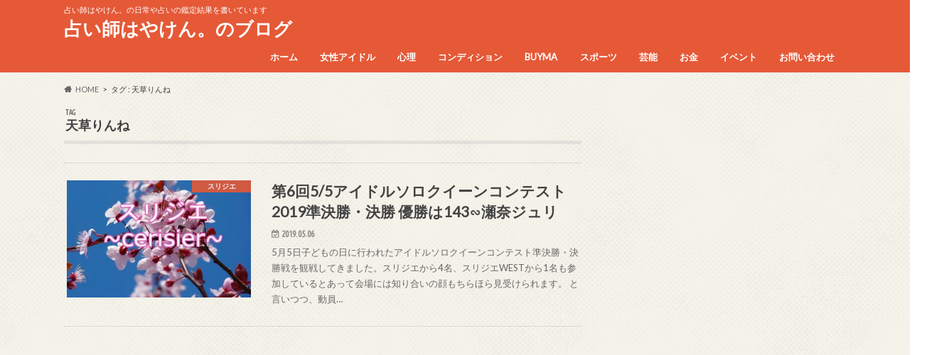

--- FILE ---
content_type: text/html; charset=UTF-8
request_url: https://hayaken80.com/tag/%E5%A4%A9%E8%8D%89%E3%82%8A%E3%82%93%E3%81%AD
body_size: 23127
content:
<!doctype html>
<html dir="ltr" lang="ja"
	prefix="og: https://ogp.me/ns#" >

<head>
<meta charset="utf-8">
<meta http-equiv="X-UA-Compatible" content="IE=edge">

<meta name="HandheldFriendly" content="True">
<meta name="MobileOptimized" content="320">
<meta name="viewport" content="width=device-width, initial-scale=1.0, minimum-scale=1.0, maximum-scale=1.0, user-scalable=no">


<link rel="pingback" href="https://hayaken80.com/xmlrpc.php">

<!--[if IE]>
<![endif]-->




		<!-- All in One SEO 4.2.8 - aioseo.com -->
		<title>天草りんね | 占い師はやけん。のブログ</title>
		<meta name="robots" content="max-image-preview:large" />
		<meta name="google-site-verification" content="5SvniJ6FW2P08_BAqHDxNcV4rMXZ1PnZ2wkIYwGsMlY" />
		<link rel="canonical" href="https://hayaken80.com/tag/%E5%A4%A9%E8%8D%89%E3%82%8A%E3%82%93%E3%81%AD" />
		<meta name="generator" content="All in One SEO (AIOSEO) 4.2.8 " />
		<meta name="google" content="nositelinkssearchbox" />
		<script type="application/ld+json" class="aioseo-schema">
			{"@context":"https:\/\/schema.org","@graph":[{"@type":"BreadcrumbList","@id":"https:\/\/hayaken80.com\/tag\/%E5%A4%A9%E8%8D%89%E3%82%8A%E3%82%93%E3%81%AD#breadcrumblist","itemListElement":[{"@type":"ListItem","@id":"https:\/\/hayaken80.com\/#listItem","position":1,"item":{"@type":"WebPage","@id":"https:\/\/hayaken80.com\/","name":"\u30db\u30fc\u30e0","description":"\u30a2\u30a4\u30c9\u30eb\u3092\u4e2d\u5fc3\u3068\u3057\u305f\u73fe\u5728\u306e\u8a71\u984c\u306b\u306a\u3063\u3066\u3044\u308b\u3053\u3068\u3092\u767a\u4fe1\u3059\u308b\u30b5\u30a4\u30c8\u3067\u3059","url":"https:\/\/hayaken80.com\/"},"nextItem":"https:\/\/hayaken80.com\/tag\/%e5%a4%a9%e8%8d%89%e3%82%8a%e3%82%93%e3%81%ad#listItem"},{"@type":"ListItem","@id":"https:\/\/hayaken80.com\/tag\/%e5%a4%a9%e8%8d%89%e3%82%8a%e3%82%93%e3%81%ad#listItem","position":2,"item":{"@type":"WebPage","@id":"https:\/\/hayaken80.com\/tag\/%e5%a4%a9%e8%8d%89%e3%82%8a%e3%82%93%e3%81%ad","name":"\u5929\u8349\u308a\u3093\u306d","url":"https:\/\/hayaken80.com\/tag\/%e5%a4%a9%e8%8d%89%e3%82%8a%e3%82%93%e3%81%ad"},"previousItem":"https:\/\/hayaken80.com\/#listItem"}]},{"@type":"CollectionPage","@id":"https:\/\/hayaken80.com\/tag\/%E5%A4%A9%E8%8D%89%E3%82%8A%E3%82%93%E3%81%AD#collectionpage","url":"https:\/\/hayaken80.com\/tag\/%E5%A4%A9%E8%8D%89%E3%82%8A%E3%82%93%E3%81%AD","name":"\u5929\u8349\u308a\u3093\u306d | \u5360\u3044\u5e2b\u306f\u3084\u3051\u3093\u3002\u306e\u30d6\u30ed\u30b0","inLanguage":"ja","isPartOf":{"@id":"https:\/\/hayaken80.com\/#website"},"breadcrumb":{"@id":"https:\/\/hayaken80.com\/tag\/%E5%A4%A9%E8%8D%89%E3%82%8A%E3%82%93%E3%81%AD#breadcrumblist"}},{"@type":"Organization","@id":"https:\/\/hayaken80.com\/#organization","name":"\u5360\u3044\u5e2b\u306f\u3084\u3051\u3093\u3002\u306e\u30d6\u30ed\u30b0","url":"https:\/\/hayaken80.com\/"},{"@type":"WebSite","@id":"https:\/\/hayaken80.com\/#website","url":"https:\/\/hayaken80.com\/","name":"\u306f\u3084\u3051\u3093\u3002\u306e\u30a2\u30a4\u30c9\u30eb\u7814\u7a76\u6240","description":"\u5360\u3044\u5e2b\u306f\u3084\u3051\u3093\u3002\u306e\u65e5\u5e38\u3084\u5360\u3044\u306e\u9451\u5b9a\u7d50\u679c\u3092\u66f8\u3044\u3066\u3044\u307e\u3059","inLanguage":"ja","publisher":{"@id":"https:\/\/hayaken80.com\/#organization"}}]}
		</script>
		<!-- All in One SEO -->

<link rel='dns-prefetch' href='//ajax.googleapis.com' />
<link rel='dns-prefetch' href='//fonts.googleapis.com' />
<link rel='dns-prefetch' href='//maxcdn.bootstrapcdn.com' />
<link rel='dns-prefetch' href='//v0.wordpress.com' />
<link rel='dns-prefetch' href='//i0.wp.com' />
<link rel="alternate" type="application/rss+xml" title="占い師はやけん。のブログ &raquo; フィード" href="https://hayaken80.com/feed" />
<link rel="alternate" type="application/rss+xml" title="占い師はやけん。のブログ &raquo; コメントフィード" href="https://hayaken80.com/comments/feed" />
<link rel="alternate" type="application/rss+xml" title="占い師はやけん。のブログ &raquo; 天草りんね タグのフィード" href="https://hayaken80.com/tag/%e5%a4%a9%e8%8d%89%e3%82%8a%e3%82%93%e3%81%ad/feed" />
		<!-- This site uses the Google Analytics by MonsterInsights plugin v8.11.0 - Using Analytics tracking - https://www.monsterinsights.com/ -->
							<script
				src="//www.googletagmanager.com/gtag/js?id=UA-119081571-1"  data-cfasync="false" data-wpfc-render="false" type="text/javascript" async></script>
			<script data-cfasync="false" data-wpfc-render="false" type="text/javascript">
				var mi_version = '8.11.0';
				var mi_track_user = true;
				var mi_no_track_reason = '';
				
								var disableStrs = [
															'ga-disable-UA-119081571-1',
									];

				/* Function to detect opted out users */
				function __gtagTrackerIsOptedOut() {
					for (var index = 0; index < disableStrs.length; index++) {
						if (document.cookie.indexOf(disableStrs[index] + '=true') > -1) {
							return true;
						}
					}

					return false;
				}

				/* Disable tracking if the opt-out cookie exists. */
				if (__gtagTrackerIsOptedOut()) {
					for (var index = 0; index < disableStrs.length; index++) {
						window[disableStrs[index]] = true;
					}
				}

				/* Opt-out function */
				function __gtagTrackerOptout() {
					for (var index = 0; index < disableStrs.length; index++) {
						document.cookie = disableStrs[index] + '=true; expires=Thu, 31 Dec 2099 23:59:59 UTC; path=/';
						window[disableStrs[index]] = true;
					}
				}

				if ('undefined' === typeof gaOptout) {
					function gaOptout() {
						__gtagTrackerOptout();
					}
				}
								window.dataLayer = window.dataLayer || [];

				window.MonsterInsightsDualTracker = {
					helpers: {},
					trackers: {},
				};
				if (mi_track_user) {
					function __gtagDataLayer() {
						dataLayer.push(arguments);
					}

					function __gtagTracker(type, name, parameters) {
						if (!parameters) {
							parameters = {};
						}

						if (parameters.send_to) {
							__gtagDataLayer.apply(null, arguments);
							return;
						}

						if (type === 'event') {
							
														parameters.send_to = monsterinsights_frontend.ua;
							__gtagDataLayer(type, name, parameters);
													} else {
							__gtagDataLayer.apply(null, arguments);
						}
					}

					__gtagTracker('js', new Date());
					__gtagTracker('set', {
						'developer_id.dZGIzZG': true,
											});
															__gtagTracker('config', 'UA-119081571-1', {"forceSSL":"true"} );
										window.gtag = __gtagTracker;										(function () {
						/* https://developers.google.com/analytics/devguides/collection/analyticsjs/ */
						/* ga and __gaTracker compatibility shim. */
						var noopfn = function () {
							return null;
						};
						var newtracker = function () {
							return new Tracker();
						};
						var Tracker = function () {
							return null;
						};
						var p = Tracker.prototype;
						p.get = noopfn;
						p.set = noopfn;
						p.send = function () {
							var args = Array.prototype.slice.call(arguments);
							args.unshift('send');
							__gaTracker.apply(null, args);
						};
						var __gaTracker = function () {
							var len = arguments.length;
							if (len === 0) {
								return;
							}
							var f = arguments[len - 1];
							if (typeof f !== 'object' || f === null || typeof f.hitCallback !== 'function') {
								if ('send' === arguments[0]) {
									var hitConverted, hitObject = false, action;
									if ('event' === arguments[1]) {
										if ('undefined' !== typeof arguments[3]) {
											hitObject = {
												'eventAction': arguments[3],
												'eventCategory': arguments[2],
												'eventLabel': arguments[4],
												'value': arguments[5] ? arguments[5] : 1,
											}
										}
									}
									if ('pageview' === arguments[1]) {
										if ('undefined' !== typeof arguments[2]) {
											hitObject = {
												'eventAction': 'page_view',
												'page_path': arguments[2],
											}
										}
									}
									if (typeof arguments[2] === 'object') {
										hitObject = arguments[2];
									}
									if (typeof arguments[5] === 'object') {
										Object.assign(hitObject, arguments[5]);
									}
									if ('undefined' !== typeof arguments[1].hitType) {
										hitObject = arguments[1];
										if ('pageview' === hitObject.hitType) {
											hitObject.eventAction = 'page_view';
										}
									}
									if (hitObject) {
										action = 'timing' === arguments[1].hitType ? 'timing_complete' : hitObject.eventAction;
										hitConverted = mapArgs(hitObject);
										__gtagTracker('event', action, hitConverted);
									}
								}
								return;
							}

							function mapArgs(args) {
								var arg, hit = {};
								var gaMap = {
									'eventCategory': 'event_category',
									'eventAction': 'event_action',
									'eventLabel': 'event_label',
									'eventValue': 'event_value',
									'nonInteraction': 'non_interaction',
									'timingCategory': 'event_category',
									'timingVar': 'name',
									'timingValue': 'value',
									'timingLabel': 'event_label',
									'page': 'page_path',
									'location': 'page_location',
									'title': 'page_title',
								};
								for (arg in args) {
																		if (!(!args.hasOwnProperty(arg) || !gaMap.hasOwnProperty(arg))) {
										hit[gaMap[arg]] = args[arg];
									} else {
										hit[arg] = args[arg];
									}
								}
								return hit;
							}

							try {
								f.hitCallback();
							} catch (ex) {
							}
						};
						__gaTracker.create = newtracker;
						__gaTracker.getByName = newtracker;
						__gaTracker.getAll = function () {
							return [];
						};
						__gaTracker.remove = noopfn;
						__gaTracker.loaded = true;
						window['__gaTracker'] = __gaTracker;
					})();
									} else {
										console.log("");
					(function () {
						function __gtagTracker() {
							return null;
						}

						window['__gtagTracker'] = __gtagTracker;
						window['gtag'] = __gtagTracker;
					})();
									}
			</script>
				<!-- / Google Analytics by MonsterInsights -->
		<script type="text/javascript">
window._wpemojiSettings = {"baseUrl":"https:\/\/s.w.org\/images\/core\/emoji\/14.0.0\/72x72\/","ext":".png","svgUrl":"https:\/\/s.w.org\/images\/core\/emoji\/14.0.0\/svg\/","svgExt":".svg","source":{"concatemoji":"https:\/\/hayaken80.com\/wp-includes\/js\/wp-emoji-release.min.js"}};
/*! This file is auto-generated */
!function(e,a,t){var n,r,o,i=a.createElement("canvas"),p=i.getContext&&i.getContext("2d");function s(e,t){var a=String.fromCharCode,e=(p.clearRect(0,0,i.width,i.height),p.fillText(a.apply(this,e),0,0),i.toDataURL());return p.clearRect(0,0,i.width,i.height),p.fillText(a.apply(this,t),0,0),e===i.toDataURL()}function c(e){var t=a.createElement("script");t.src=e,t.defer=t.type="text/javascript",a.getElementsByTagName("head")[0].appendChild(t)}for(o=Array("flag","emoji"),t.supports={everything:!0,everythingExceptFlag:!0},r=0;r<o.length;r++)t.supports[o[r]]=function(e){if(p&&p.fillText)switch(p.textBaseline="top",p.font="600 32px Arial",e){case"flag":return s([127987,65039,8205,9895,65039],[127987,65039,8203,9895,65039])?!1:!s([55356,56826,55356,56819],[55356,56826,8203,55356,56819])&&!s([55356,57332,56128,56423,56128,56418,56128,56421,56128,56430,56128,56423,56128,56447],[55356,57332,8203,56128,56423,8203,56128,56418,8203,56128,56421,8203,56128,56430,8203,56128,56423,8203,56128,56447]);case"emoji":return!s([129777,127995,8205,129778,127999],[129777,127995,8203,129778,127999])}return!1}(o[r]),t.supports.everything=t.supports.everything&&t.supports[o[r]],"flag"!==o[r]&&(t.supports.everythingExceptFlag=t.supports.everythingExceptFlag&&t.supports[o[r]]);t.supports.everythingExceptFlag=t.supports.everythingExceptFlag&&!t.supports.flag,t.DOMReady=!1,t.readyCallback=function(){t.DOMReady=!0},t.supports.everything||(n=function(){t.readyCallback()},a.addEventListener?(a.addEventListener("DOMContentLoaded",n,!1),e.addEventListener("load",n,!1)):(e.attachEvent("onload",n),a.attachEvent("onreadystatechange",function(){"complete"===a.readyState&&t.readyCallback()})),(e=t.source||{}).concatemoji?c(e.concatemoji):e.wpemoji&&e.twemoji&&(c(e.twemoji),c(e.wpemoji)))}(window,document,window._wpemojiSettings);
</script>
<!-- hayaken80.com is managing ads with Advanced Ads – https://wpadvancedads.com/ --><script id="hayak-ready">
			window.advanced_ads_ready=function(e,a){a=a||"complete";var d=function(e){return"interactive"===a?"loading"!==e:"complete"===e};d(document.readyState)?e():document.addEventListener("readystatechange",(function(a){d(a.target.readyState)&&e()}),{once:"interactive"===a})},window.advanced_ads_ready_queue=window.advanced_ads_ready_queue||[];		</script>
		<style type="text/css">
img.wp-smiley,
img.emoji {
	display: inline !important;
	border: none !important;
	box-shadow: none !important;
	height: 1em !important;
	width: 1em !important;
	margin: 0 0.07em !important;
	vertical-align: -0.1em !important;
	background: none !important;
	padding: 0 !important;
}
</style>
	<link rel='stylesheet' id='wp-block-library-css' href='https://hayaken80.com/wp-includes/css/dist/block-library/style.min.css' type='text/css' media='all' />
<style id='wp-block-library-inline-css' type='text/css'>
.has-text-align-justify{text-align:justify;}
</style>
<link rel='stylesheet' id='mediaelement-css' href='https://hayaken80.com/wp-includes/js/mediaelement/mediaelementplayer-legacy.min.css' type='text/css' media='all' />
<link rel='stylesheet' id='wp-mediaelement-css' href='https://hayaken80.com/wp-includes/js/mediaelement/wp-mediaelement.min.css' type='text/css' media='all' />
<link rel='stylesheet' id='classic-theme-styles-css' href='https://hayaken80.com/wp-includes/css/classic-themes.min.css' type='text/css' media='all' />
<style id='global-styles-inline-css' type='text/css'>
body{--wp--preset--color--black: #000000;--wp--preset--color--cyan-bluish-gray: #abb8c3;--wp--preset--color--white: #ffffff;--wp--preset--color--pale-pink: #f78da7;--wp--preset--color--vivid-red: #cf2e2e;--wp--preset--color--luminous-vivid-orange: #ff6900;--wp--preset--color--luminous-vivid-amber: #fcb900;--wp--preset--color--light-green-cyan: #7bdcb5;--wp--preset--color--vivid-green-cyan: #00d084;--wp--preset--color--pale-cyan-blue: #8ed1fc;--wp--preset--color--vivid-cyan-blue: #0693e3;--wp--preset--color--vivid-purple: #9b51e0;--wp--preset--gradient--vivid-cyan-blue-to-vivid-purple: linear-gradient(135deg,rgba(6,147,227,1) 0%,rgb(155,81,224) 100%);--wp--preset--gradient--light-green-cyan-to-vivid-green-cyan: linear-gradient(135deg,rgb(122,220,180) 0%,rgb(0,208,130) 100%);--wp--preset--gradient--luminous-vivid-amber-to-luminous-vivid-orange: linear-gradient(135deg,rgba(252,185,0,1) 0%,rgba(255,105,0,1) 100%);--wp--preset--gradient--luminous-vivid-orange-to-vivid-red: linear-gradient(135deg,rgba(255,105,0,1) 0%,rgb(207,46,46) 100%);--wp--preset--gradient--very-light-gray-to-cyan-bluish-gray: linear-gradient(135deg,rgb(238,238,238) 0%,rgb(169,184,195) 100%);--wp--preset--gradient--cool-to-warm-spectrum: linear-gradient(135deg,rgb(74,234,220) 0%,rgb(151,120,209) 20%,rgb(207,42,186) 40%,rgb(238,44,130) 60%,rgb(251,105,98) 80%,rgb(254,248,76) 100%);--wp--preset--gradient--blush-light-purple: linear-gradient(135deg,rgb(255,206,236) 0%,rgb(152,150,240) 100%);--wp--preset--gradient--blush-bordeaux: linear-gradient(135deg,rgb(254,205,165) 0%,rgb(254,45,45) 50%,rgb(107,0,62) 100%);--wp--preset--gradient--luminous-dusk: linear-gradient(135deg,rgb(255,203,112) 0%,rgb(199,81,192) 50%,rgb(65,88,208) 100%);--wp--preset--gradient--pale-ocean: linear-gradient(135deg,rgb(255,245,203) 0%,rgb(182,227,212) 50%,rgb(51,167,181) 100%);--wp--preset--gradient--electric-grass: linear-gradient(135deg,rgb(202,248,128) 0%,rgb(113,206,126) 100%);--wp--preset--gradient--midnight: linear-gradient(135deg,rgb(2,3,129) 0%,rgb(40,116,252) 100%);--wp--preset--duotone--dark-grayscale: url('#wp-duotone-dark-grayscale');--wp--preset--duotone--grayscale: url('#wp-duotone-grayscale');--wp--preset--duotone--purple-yellow: url('#wp-duotone-purple-yellow');--wp--preset--duotone--blue-red: url('#wp-duotone-blue-red');--wp--preset--duotone--midnight: url('#wp-duotone-midnight');--wp--preset--duotone--magenta-yellow: url('#wp-duotone-magenta-yellow');--wp--preset--duotone--purple-green: url('#wp-duotone-purple-green');--wp--preset--duotone--blue-orange: url('#wp-duotone-blue-orange');--wp--preset--font-size--small: 13px;--wp--preset--font-size--medium: 20px;--wp--preset--font-size--large: 36px;--wp--preset--font-size--x-large: 42px;--wp--preset--spacing--20: 0.44rem;--wp--preset--spacing--30: 0.67rem;--wp--preset--spacing--40: 1rem;--wp--preset--spacing--50: 1.5rem;--wp--preset--spacing--60: 2.25rem;--wp--preset--spacing--70: 3.38rem;--wp--preset--spacing--80: 5.06rem;}:where(.is-layout-flex){gap: 0.5em;}body .is-layout-flow > .alignleft{float: left;margin-inline-start: 0;margin-inline-end: 2em;}body .is-layout-flow > .alignright{float: right;margin-inline-start: 2em;margin-inline-end: 0;}body .is-layout-flow > .aligncenter{margin-left: auto !important;margin-right: auto !important;}body .is-layout-constrained > .alignleft{float: left;margin-inline-start: 0;margin-inline-end: 2em;}body .is-layout-constrained > .alignright{float: right;margin-inline-start: 2em;margin-inline-end: 0;}body .is-layout-constrained > .aligncenter{margin-left: auto !important;margin-right: auto !important;}body .is-layout-constrained > :where(:not(.alignleft):not(.alignright):not(.alignfull)){max-width: var(--wp--style--global--content-size);margin-left: auto !important;margin-right: auto !important;}body .is-layout-constrained > .alignwide{max-width: var(--wp--style--global--wide-size);}body .is-layout-flex{display: flex;}body .is-layout-flex{flex-wrap: wrap;align-items: center;}body .is-layout-flex > *{margin: 0;}:where(.wp-block-columns.is-layout-flex){gap: 2em;}.has-black-color{color: var(--wp--preset--color--black) !important;}.has-cyan-bluish-gray-color{color: var(--wp--preset--color--cyan-bluish-gray) !important;}.has-white-color{color: var(--wp--preset--color--white) !important;}.has-pale-pink-color{color: var(--wp--preset--color--pale-pink) !important;}.has-vivid-red-color{color: var(--wp--preset--color--vivid-red) !important;}.has-luminous-vivid-orange-color{color: var(--wp--preset--color--luminous-vivid-orange) !important;}.has-luminous-vivid-amber-color{color: var(--wp--preset--color--luminous-vivid-amber) !important;}.has-light-green-cyan-color{color: var(--wp--preset--color--light-green-cyan) !important;}.has-vivid-green-cyan-color{color: var(--wp--preset--color--vivid-green-cyan) !important;}.has-pale-cyan-blue-color{color: var(--wp--preset--color--pale-cyan-blue) !important;}.has-vivid-cyan-blue-color{color: var(--wp--preset--color--vivid-cyan-blue) !important;}.has-vivid-purple-color{color: var(--wp--preset--color--vivid-purple) !important;}.has-black-background-color{background-color: var(--wp--preset--color--black) !important;}.has-cyan-bluish-gray-background-color{background-color: var(--wp--preset--color--cyan-bluish-gray) !important;}.has-white-background-color{background-color: var(--wp--preset--color--white) !important;}.has-pale-pink-background-color{background-color: var(--wp--preset--color--pale-pink) !important;}.has-vivid-red-background-color{background-color: var(--wp--preset--color--vivid-red) !important;}.has-luminous-vivid-orange-background-color{background-color: var(--wp--preset--color--luminous-vivid-orange) !important;}.has-luminous-vivid-amber-background-color{background-color: var(--wp--preset--color--luminous-vivid-amber) !important;}.has-light-green-cyan-background-color{background-color: var(--wp--preset--color--light-green-cyan) !important;}.has-vivid-green-cyan-background-color{background-color: var(--wp--preset--color--vivid-green-cyan) !important;}.has-pale-cyan-blue-background-color{background-color: var(--wp--preset--color--pale-cyan-blue) !important;}.has-vivid-cyan-blue-background-color{background-color: var(--wp--preset--color--vivid-cyan-blue) !important;}.has-vivid-purple-background-color{background-color: var(--wp--preset--color--vivid-purple) !important;}.has-black-border-color{border-color: var(--wp--preset--color--black) !important;}.has-cyan-bluish-gray-border-color{border-color: var(--wp--preset--color--cyan-bluish-gray) !important;}.has-white-border-color{border-color: var(--wp--preset--color--white) !important;}.has-pale-pink-border-color{border-color: var(--wp--preset--color--pale-pink) !important;}.has-vivid-red-border-color{border-color: var(--wp--preset--color--vivid-red) !important;}.has-luminous-vivid-orange-border-color{border-color: var(--wp--preset--color--luminous-vivid-orange) !important;}.has-luminous-vivid-amber-border-color{border-color: var(--wp--preset--color--luminous-vivid-amber) !important;}.has-light-green-cyan-border-color{border-color: var(--wp--preset--color--light-green-cyan) !important;}.has-vivid-green-cyan-border-color{border-color: var(--wp--preset--color--vivid-green-cyan) !important;}.has-pale-cyan-blue-border-color{border-color: var(--wp--preset--color--pale-cyan-blue) !important;}.has-vivid-cyan-blue-border-color{border-color: var(--wp--preset--color--vivid-cyan-blue) !important;}.has-vivid-purple-border-color{border-color: var(--wp--preset--color--vivid-purple) !important;}.has-vivid-cyan-blue-to-vivid-purple-gradient-background{background: var(--wp--preset--gradient--vivid-cyan-blue-to-vivid-purple) !important;}.has-light-green-cyan-to-vivid-green-cyan-gradient-background{background: var(--wp--preset--gradient--light-green-cyan-to-vivid-green-cyan) !important;}.has-luminous-vivid-amber-to-luminous-vivid-orange-gradient-background{background: var(--wp--preset--gradient--luminous-vivid-amber-to-luminous-vivid-orange) !important;}.has-luminous-vivid-orange-to-vivid-red-gradient-background{background: var(--wp--preset--gradient--luminous-vivid-orange-to-vivid-red) !important;}.has-very-light-gray-to-cyan-bluish-gray-gradient-background{background: var(--wp--preset--gradient--very-light-gray-to-cyan-bluish-gray) !important;}.has-cool-to-warm-spectrum-gradient-background{background: var(--wp--preset--gradient--cool-to-warm-spectrum) !important;}.has-blush-light-purple-gradient-background{background: var(--wp--preset--gradient--blush-light-purple) !important;}.has-blush-bordeaux-gradient-background{background: var(--wp--preset--gradient--blush-bordeaux) !important;}.has-luminous-dusk-gradient-background{background: var(--wp--preset--gradient--luminous-dusk) !important;}.has-pale-ocean-gradient-background{background: var(--wp--preset--gradient--pale-ocean) !important;}.has-electric-grass-gradient-background{background: var(--wp--preset--gradient--electric-grass) !important;}.has-midnight-gradient-background{background: var(--wp--preset--gradient--midnight) !important;}.has-small-font-size{font-size: var(--wp--preset--font-size--small) !important;}.has-medium-font-size{font-size: var(--wp--preset--font-size--medium) !important;}.has-large-font-size{font-size: var(--wp--preset--font-size--large) !important;}.has-x-large-font-size{font-size: var(--wp--preset--font-size--x-large) !important;}
.wp-block-navigation a:where(:not(.wp-element-button)){color: inherit;}
:where(.wp-block-columns.is-layout-flex){gap: 2em;}
.wp-block-pullquote{font-size: 1.5em;line-height: 1.6;}
</style>
<link rel='stylesheet' id='contact-form-7-css' href='https://hayaken80.com/wp-content/plugins/contact-form-7/includes/css/styles.css' type='text/css' media='all' />
<link rel='stylesheet' id='pz-linkcard-css' href='//hayaken80.com/wp-content/uploads/pz-linkcard/style.css' type='text/css' media='all' />
<link rel='stylesheet' id='sb-type-std-css' href='https://hayaken80.com/wp-content/plugins/speech-bubble/css/sb-type-std.css' type='text/css' media='all' />
<link rel='stylesheet' id='sb-type-fb-css' href='https://hayaken80.com/wp-content/plugins/speech-bubble/css/sb-type-fb.css' type='text/css' media='all' />
<link rel='stylesheet' id='sb-type-fb-flat-css' href='https://hayaken80.com/wp-content/plugins/speech-bubble/css/sb-type-fb-flat.css' type='text/css' media='all' />
<link rel='stylesheet' id='sb-type-ln-css' href='https://hayaken80.com/wp-content/plugins/speech-bubble/css/sb-type-ln.css' type='text/css' media='all' />
<link rel='stylesheet' id='sb-type-ln-flat-css' href='https://hayaken80.com/wp-content/plugins/speech-bubble/css/sb-type-ln-flat.css' type='text/css' media='all' />
<link rel='stylesheet' id='sb-type-pink-css' href='https://hayaken80.com/wp-content/plugins/speech-bubble/css/sb-type-pink.css' type='text/css' media='all' />
<link rel='stylesheet' id='sb-type-rtail-css' href='https://hayaken80.com/wp-content/plugins/speech-bubble/css/sb-type-rtail.css' type='text/css' media='all' />
<link rel='stylesheet' id='sb-type-drop-css' href='https://hayaken80.com/wp-content/plugins/speech-bubble/css/sb-type-drop.css' type='text/css' media='all' />
<link rel='stylesheet' id='sb-type-think-css' href='https://hayaken80.com/wp-content/plugins/speech-bubble/css/sb-type-think.css' type='text/css' media='all' />
<link rel='stylesheet' id='sb-no-br-css' href='https://hayaken80.com/wp-content/plugins/speech-bubble/css/sb-no-br.css' type='text/css' media='all' />
<link rel='stylesheet' id='toc-screen-css' href='https://hayaken80.com/wp-content/plugins/table-of-contents-plus/screen.min.css' type='text/css' media='all' />
<link rel='stylesheet' id='wpccp-css' href='https://hayaken80.com/wp-content/plugins/wp-content-copy-protection/assets/css/style.min.css' type='text/css' media='all' />
<link rel='stylesheet' id='wordpress-popular-posts-css-css' href='https://hayaken80.com/wp-content/plugins/wordpress-popular-posts/assets/css/wpp.css' type='text/css' media='all' />
<link rel='stylesheet' id='yyi_rinker_stylesheet-css' href='https://hayaken80.com/wp-content/plugins/yyi-rinker/css/style.css?v=1.1.10' type='text/css' media='all' />
<link rel='stylesheet' id='style-css' href='https://hayaken80.com/wp-content/themes/hummingbird/style.css' type='text/css' media='all' />
<link rel='stylesheet' id='animate-css' href='https://hayaken80.com/wp-content/themes/hummingbird/library/css/animate.min.css' type='text/css' media='all' />
<link rel='stylesheet' id='shortcode-css' href='https://hayaken80.com/wp-content/themes/hummingbird/library/css/shortcode.css' type='text/css' media='all' />
<link rel='stylesheet' id='gf_Ubuntu-css' href='//fonts.googleapis.com/css?family=Ubuntu+Condensed' type='text/css' media='all' />
<link rel='stylesheet' id='gf_Lato-css' href='//fonts.googleapis.com/css?family=Lato' type='text/css' media='all' />
<link rel='stylesheet' id='fontawesome-css' href='//maxcdn.bootstrapcdn.com/font-awesome/4.6.0/css/font-awesome.min.css' type='text/css' media='all' />
<link rel='stylesheet' id='wp-associate-post-r2-css' href='https://hayaken80.com/wp-content/plugins/wp-associate-post-r2/css/skin-standard.css' type='text/css' media='all' />
<link rel='stylesheet' id='jetpack_css-css' href='https://hayaken80.com/wp-content/plugins/jetpack/css/jetpack.css' type='text/css' media='all' />
<script type='text/javascript' src='https://hayaken80.com/wp-content/plugins/google-analytics-for-wordpress/assets/js/frontend-gtag.min.js' id='monsterinsights-frontend-script-js'></script>
<script data-cfasync="false" data-wpfc-render="false" type="text/javascript" id='monsterinsights-frontend-script-js-extra'>/* <![CDATA[ */
var monsterinsights_frontend = {"js_events_tracking":"true","download_extensions":"doc,pdf,ppt,zip,xls,docx,pptx,xlsx","inbound_paths":"[]","home_url":"https:\/\/hayaken80.com","hash_tracking":"false","ua":"UA-119081571-1","v4_id":""};/* ]]> */
</script>
<script type='text/javascript' src='//ajax.googleapis.com/ajax/libs/jquery/1.12.4/jquery.min.js' id='jquery-js'></script>
<script type='application/json' id='wpp-json'>
{"sampling_active":0,"sampling_rate":100,"ajax_url":"https:\/\/hayaken80.com\/wp-json\/wordpress-popular-posts\/v1\/popular-posts","api_url":"https:\/\/hayaken80.com\/wp-json\/wordpress-popular-posts","ID":0,"token":"e00957945b","lang":0,"debug":0}
</script>
<script type='text/javascript' src='https://hayaken80.com/wp-content/plugins/wordpress-popular-posts/assets/js/wpp.min.js' id='wpp-js-js'></script>
<link rel="https://api.w.org/" href="https://hayaken80.com/wp-json/" /><link rel="alternate" type="application/json" href="https://hayaken80.com/wp-json/wp/v2/tags/1231" />	<style>img#wpstats{display:none}</style>
		            <style id="wpp-loading-animation-styles">@-webkit-keyframes bgslide{from{background-position-x:0}to{background-position-x:-200%}}@keyframes bgslide{from{background-position-x:0}to{background-position-x:-200%}}.wpp-widget-placeholder,.wpp-widget-block-placeholder{margin:0 auto;width:60px;height:3px;background:#dd3737;background:linear-gradient(90deg,#dd3737 0%,#571313 10%,#dd3737 100%);background-size:200% auto;border-radius:3px;-webkit-animation:bgslide 1s infinite linear;animation:bgslide 1s infinite linear}</style>
            <style>
.yyi-rinker-images {
    display: flex;
    justify-content: center;
    align-items: center;
    position: relative;

}
div.yyi-rinker-image img.yyi-rinker-main-img.hidden {
    display: none;
}

.yyi-rinker-images-arrow {
    cursor: pointer;
    position: absolute;
    top: 50%;
    display: block;
    margin-top: -11px;
    opacity: 0.6;
    width: 22px;
}

.yyi-rinker-images-arrow-left{
    left: -10px;
}
.yyi-rinker-images-arrow-right{
    right: -10px;
}

.yyi-rinker-images-arrow-left.hidden {
    display: none;
}

.yyi-rinker-images-arrow-right.hidden {
    display: none;
}
div.yyi-rinker-contents.yyi-rinker-design-tate  div.yyi-rinker-box{
    flex-direction: column;
}

div.yyi-rinker-contents.yyi-rinker-design-slim div.yyi-rinker-box .yyi-rinker-links {
    flex-direction: column;
}

div.yyi-rinker-contents.yyi-rinker-design-slim div.yyi-rinker-info {
    width: 100%;
}

div.yyi-rinker-contents.yyi-rinker-design-slim .yyi-rinker-title {
    text-align: center;
}

div.yyi-rinker-contents.yyi-rinker-design-slim .yyi-rinker-links {
    text-align: center;
}
div.yyi-rinker-contents.yyi-rinker-design-slim .yyi-rinker-image {
    margin: auto;
}

div.yyi-rinker-contents.yyi-rinker-design-slim div.yyi-rinker-info ul.yyi-rinker-links li {
	align-self: stretch;
}
div.yyi-rinker-contents.yyi-rinker-design-slim div.yyi-rinker-box div.yyi-rinker-info {
	padding: 0;
}
div.yyi-rinker-contents.yyi-rinker-design-slim div.yyi-rinker-box {
	flex-direction: column;
	padding: 14px 5px 0;
}

.yyi-rinker-design-slim div.yyi-rinker-box div.yyi-rinker-info {
	text-align: center;
}

.yyi-rinker-design-slim div.price-box span.price {
	display: block;
}

div.yyi-rinker-contents.yyi-rinker-design-slim div.yyi-rinker-info div.yyi-rinker-title a{
	font-size:16px;
}

div.yyi-rinker-contents.yyi-rinker-design-slim ul.yyi-rinker-links li.amazonkindlelink:before,  div.yyi-rinker-contents.yyi-rinker-design-slim ul.yyi-rinker-links li.amazonlink:before,  div.yyi-rinker-contents.yyi-rinker-design-slim ul.yyi-rinker-links li.rakutenlink:before,  div.yyi-rinker-contents.yyi-rinker-design-slim ul.yyi-rinker-links li.yahoolink:before {
	font-size:12px;
}

div.yyi-rinker-contents.yyi-rinker-design-slim ul.yyi-rinker-links li a {
	font-size: 13px;
}
.entry-content ul.yyi-rinker-links li {
	padding: 0;
}

				</style><style type="text/css">
body{color: #3E3E3E;}
a{color: #e55937;}
a:hover{color: #E69B9B;}
#main article footer .post-categories li a,#main article footer .tags a{  background: #e55937;  border:1px solid #e55937;}
#main article footer .tags a{color:#e55937; background: none;}
#main article footer .post-categories li a:hover,#main article footer .tags a:hover{ background:#E69B9B;  border-color:#E69B9B;}
input[type="text"],input[type="password"],input[type="datetime"],input[type="datetime-local"],input[type="date"],input[type="month"],input[type="time"],input[type="week"],input[type="number"],input[type="email"],input[type="url"],input[type="search"],input[type="tel"],input[type="color"],select,textarea,.field { background-color: #FFFFFF;}
/*ヘッダー*/
.header{background: #e55937; color: #ffffff;}
#logo a,.nav li a,.nav_btn{color: #ffffff;}
#logo a:hover,.nav li a:hover{color:#FFFF00;}
@media only screen and (min-width: 768px) {
.nav ul {background: #0E0E0E;}
.nav li ul.sub-menu li a{color: #BAB4B0;}
}
/*メインエリア*/
.widgettitle {background: #e55937; color:  #ffffff;}
.widget li a:after{color: #e55937!important;}
/* 投稿ページ */
.entry-content h2{background: #e55937;}
.entry-content h3{border-color: #e55937;}
.entry-content ul li:before{ background: #e55937;}
.entry-content ol li:before{ background: #e55937;}
/* カテゴリーラベル */
.post-list-card .post-list .eyecatch .cat-name,.top-post-list .post-list .eyecatch .cat-name,.byline .cat-name,.single .authorbox .author-newpost li .cat-name,.related-box li .cat-name,#top_carousel .cat-name{background: #e55937; color:  #ffffff;}
/* CTA */
.cta-inner{ background: #0E0E0E;}
/* ボタンの色 */
.btn-wrap a{background: #e55937;border: 1px solid #e55937;}
.btn-wrap a:hover{background: #E69B9B;}
.btn-wrap.simple a{border:1px solid #e55937;color:#e55937;}
.btn-wrap.simple a:hover{background:#e55937;}
.readmore a{border:1px solid #e55937;color:#e55937;}
.readmore a:hover{background:#e55937;color:#fff;}
/* サイドバー */
.widget a{text-decoration:none; color:#666666;}
.widget a:hover{color:#999999;}
/*フッター*/
#footer-top{background-color: #0E0E0E; color: #CACACA;}
.footer a,#footer-top a{color: #BAB4B0;}
#footer-top .widgettitle{color: #CACACA;}
.footer {background-color: #0E0E0E;color: #CACACA;}
.footer-links li:before{ color: #e55937;}
/* ページネーション */
.pagination a, .pagination span,.page-links a{border-color: #e55937; color: #e55937;}
.pagination .current,.pagination .current:hover,.page-links ul > li > span{background-color: #e55937; border-color: #e55937;}
.pagination a:hover, .pagination a:focus,.page-links a:hover, .page-links a:focus{background-color: #e55937; color: #fff;}
/* OTHER */
ul.wpp-list li a:before{background: #e55937;color: #ffffff;}
.blue-btn, .comment-reply-link, #submit { background-color: #e55937; }
.blue-btn:hover, .comment-reply-link:hover, #submit:hover, .blue-btn:focus, .comment-reply-link:focus, #submit:focus {background-color: #E69B9B; }
</style>
<style type="text/css" id="custom-background-css">
body.custom-background { background-color: #ffffff; background-image: url("https://hayaken80.com/wp-content/themes/hummingbird/library/images/body_bg01.png"); background-position: left top; background-size: auto; background-repeat: repeat; background-attachment: scroll; }
</style>
				<style type="text/css">
				/* If html does not have either class, do not show lazy loaded images. */
				html:not( .jetpack-lazy-images-js-enabled ):not( .js ) .jetpack-lazy-image {
					display: none;
				}
			</style>
			<script>
				document.documentElement.classList.add(
					'jetpack-lazy-images-js-enabled'
				);
			</script>
		<style type="text/css" id="wp-custom-css">.single #main,
.page #main{
    background: #fff;
    padding: 2% 4%;
    margin-bottom: 1.5em;
}

.sidekiji ul {
  padding: 0;
  list-style: none;
}
 
.sidekiji li {
  position: relative;
  margin-top: 10px;
  padding: 0 5px 10px;
  border-bottom: dotted 1px #ddd;
}
 
.sidekiji a {
  display: inline-block;
  text-decoration: none;
  color: #333;
}
 
.sidekiji a:hover {
  background-color: #eee;
}
 
.sidekiji a:after {
  display: block;
  clear: both;
  content: '';
}
 
.rank-count {
  position: absolute;
  top: 0;
  left: 5px;
  padding: 1px 10px;
  color: #fff;
  background: rgba(66, 66, 66, .85);
}
 
.r-count1 {
  background: rgba(189, 161, 82, .9);
}
 
.r-count2 {
  background: rgba(152, 153, 173, .9);
}
 
.r-count3 {
  background: rgba(156, 85, 34, .9);
}
 
.sidekiji img {
  float: left;
  width: 70px;
  height: 70px;
}
 
.sidekiji-text {
  font-size: .9em;
  margin-left: 80px;
}</style><script type="text/javascript">
var microadCompass = microadCompass || {};
microadCompass.queue = microadCompass.queue || [];
</script>
<script type="text/javascript" charset="UTF-8" src="//j.microad.net/js/compass.js" onload="new microadCompass.AdInitializer().initialize();" async></script>
<div align="center">
	<noscript>
		<div style="position:fixed; top:0px; left:0px; z-index:3000; height:100%; width:100%; background-color:#FFFFFF">
			<br/><br/>
			<div style="font-family: Tahoma; font-size: 14px; background-color:#FFFFCC; border: 1pt solid Black; padding: 10pt;">
				Sorry, you have Javascript Disabled! To see this page as it is meant to appear, please enable your Javascript!
			</div>
		</div>
	</noscript>
</div>
</head>

<body class="archive tag tag-1231 custom-background aa-prefix-hayak-">

<div id="container" class=" ">

<header class="header" role="banner">
<div id="inner-header" class="wrap cf">
<p class="site_description">占い師はやけん。の日常や占いの鑑定結果を書いています</p><div id="logo" class="gf">
				<p class="h1 text"><a href="https://hayaken80.com" rel="nofollow">占い師はやけん。のブログ</a></p>
	</div>

<nav id="g_nav" role="navigation">

<ul id="menu-%e3%83%8a%e3%83%93%e3%82%b2%e3%83%bc%e3%82%b7%e3%83%a7%e3%83%b3%e3%83%a1%e3%83%8b%e3%83%a5%e3%83%bc" class="nav top-nav cf"><li id="menu-item-247" class="menu-item menu-item-type-custom menu-item-object-custom menu-item-home menu-item-247"><a href="http://hayaken80.com/">ホーム<span class="gf"></span></a></li>
<li id="menu-item-580" class="menu-item menu-item-type-taxonomy menu-item-object-category menu-item-has-children menu-item-580"><a href="https://hayaken80.com/category/%e5%a5%b3%e6%80%a7%e3%82%a2%e3%82%a4%e3%83%89%e3%83%ab">女性アイドル<span class="gf"></span></a>
<ul class="sub-menu">
	<li id="menu-item-2469" class="menu-item menu-item-type-taxonomy menu-item-object-category menu-item-2469"><a href="https://hayaken80.com/category/%e5%a5%b3%e6%80%a7%e3%82%a2%e3%82%a4%e3%83%89%e3%83%ab/%e6%ac%85%e5%9d%8246">欅坂46<span class="gf"></span></a></li>
	<li id="menu-item-2621" class="menu-item menu-item-type-taxonomy menu-item-object-category menu-item-2621"><a href="https://hayaken80.com/category/%e5%a5%b3%e6%80%a7%e3%82%a2%e3%82%a4%e3%83%89%e3%83%ab/%e4%b9%83%e6%9c%a8%e5%9d%8246">乃木坂46<span class="gf"></span></a></li>
	<li id="menu-item-1001" class="menu-item menu-item-type-taxonomy menu-item-object-category menu-item-1001"><a href="https://hayaken80.com/category/%e5%a5%b3%e6%80%a7%e3%82%a2%e3%82%a4%e3%83%89%e3%83%ab/%e3%83%96%e3%83%ab%e3%83%bc%e3%83%95%e3%82%a9%e3%83%ac%e3%82%b9%e3%83%88">ブルーフォレスト<span class="gf"></span></a></li>
	<li id="menu-item-3455" class="menu-item menu-item-type-taxonomy menu-item-object-category menu-item-3455"><a href="https://hayaken80.com/category/%e5%a5%b3%e6%80%a7%e3%82%a2%e3%82%a4%e3%83%89%e3%83%ab/%e6%97%a5%e5%90%91%e5%9d%8246">日向坂46<span class="gf"></span></a></li>
	<li id="menu-item-691" class="menu-item menu-item-type-taxonomy menu-item-object-category menu-item-691"><a href="https://hayaken80.com/category/%e5%a5%b3%e6%80%a7%e3%82%a2%e3%82%a4%e3%83%89%e3%83%ab/q-pitch">Q-pitch<span class="gf"></span></a></li>
	<li id="menu-item-1000" class="menu-item menu-item-type-taxonomy menu-item-object-category menu-item-1000"><a href="https://hayaken80.com/category/%e5%a5%b3%e6%80%a7%e3%82%a2%e3%82%a4%e3%83%89%e3%83%ab/%e3%82%b9%e3%83%aa%e3%82%b8%e3%82%a8">スリジエ<span class="gf"></span></a></li>
	<li id="menu-item-2766" class="menu-item menu-item-type-taxonomy menu-item-object-category menu-item-2766"><a href="https://hayaken80.com/category/%e5%a5%b3%e6%80%a7%e3%82%a2%e3%82%a4%e3%83%89%e3%83%ab/%e4%bb%ae%e9%9d%a2%e5%a5%b3%e5%ad%90">仮面女子<span class="gf"></span></a></li>
	<li id="menu-item-999" class="menu-item menu-item-type-taxonomy menu-item-object-category menu-item-999"><a href="https://hayaken80.com/category/%e5%a5%b3%e6%80%a7%e3%82%a2%e3%82%a4%e3%83%89%e3%83%ab/ske48">SKE48<span class="gf"></span></a></li>
	<li id="menu-item-1872" class="menu-item menu-item-type-taxonomy menu-item-object-category menu-item-1872"><a href="https://hayaken80.com/category/%e5%a5%b3%e6%80%a7%e3%82%a2%e3%82%a4%e3%83%89%e3%83%ab/readytokiss">READYTOKISS<span class="gf"></span></a></li>
	<li id="menu-item-2037" class="menu-item menu-item-type-taxonomy menu-item-object-category menu-item-2037"><a href="https://hayaken80.com/category/%e5%a5%b3%e6%80%a7%e3%82%a2%e3%82%a4%e3%83%89%e3%83%ab/%ef%bc%9dlove">＝LOVE<span class="gf"></span></a></li>
	<li id="menu-item-3798" class="menu-item menu-item-type-taxonomy menu-item-object-category menu-item-3798"><a href="https://hayaken80.com/category/%e5%a5%b3%e6%80%a7%e3%82%a2%e3%82%a4%e3%83%89%e3%83%ab/%e3%81%82%e3%81%84%e3%81%bf%e3%82%87%e3%82%93">あいみょん<span class="gf"></span></a></li>
</ul>
</li>
<li id="menu-item-249" class="menu-item menu-item-type-taxonomy menu-item-object-category menu-item-249"><a href="https://hayaken80.com/category/%e5%bf%83%e7%90%86">心理<span class="gf"></span></a></li>
<li id="menu-item-250" class="menu-item menu-item-type-taxonomy menu-item-object-category menu-item-250"><a href="https://hayaken80.com/category/%e3%82%b3%e3%83%b3%e3%83%87%e3%82%a3%e3%82%b7%e3%83%a7%e3%83%b3">コンディション<span class="gf"></span></a></li>
<li id="menu-item-1383" class="menu-item menu-item-type-taxonomy menu-item-object-category menu-item-1383"><a href="https://hayaken80.com/category/buyma">BUYMA<span class="gf"></span></a></li>
<li id="menu-item-251" class="menu-item menu-item-type-taxonomy menu-item-object-category menu-item-has-children menu-item-251"><a href="https://hayaken80.com/category/%e3%82%b9%e3%83%9d%e3%83%bc%e3%83%84">スポーツ<span class="gf"></span></a>
<ul class="sub-menu">
	<li id="menu-item-581" class="menu-item menu-item-type-taxonomy menu-item-object-category menu-item-581"><a href="https://hayaken80.com/category/%e3%82%b9%e3%83%9d%e3%83%bc%e3%83%84/%e6%a0%bc%e9%97%98%e6%8a%80">格闘技<span class="gf"></span></a></li>
	<li id="menu-item-1455" class="menu-item menu-item-type-taxonomy menu-item-object-category menu-item-1455"><a href="https://hayaken80.com/category/%e3%82%b9%e3%83%9d%e3%83%bc%e3%83%84/%e6%b0%b4%e6%b3%b3">水泳<span class="gf"></span></a></li>
	<li id="menu-item-1456" class="menu-item menu-item-type-taxonomy menu-item-object-category menu-item-1456"><a href="https://hayaken80.com/category/%e3%82%b9%e3%83%9d%e3%83%bc%e3%83%84/%e9%87%8e%e7%90%83">野球<span class="gf"></span></a></li>
	<li id="menu-item-2041" class="menu-item menu-item-type-taxonomy menu-item-object-category menu-item-2041"><a href="https://hayaken80.com/category/%e3%82%b9%e3%83%9d%e3%83%bc%e3%83%84/%e9%99%b8%e4%b8%8a">陸上<span class="gf"></span></a></li>
	<li id="menu-item-2696" class="menu-item menu-item-type-taxonomy menu-item-object-category menu-item-2696"><a href="https://hayaken80.com/category/%e3%82%b9%e3%83%9d%e3%83%bc%e3%83%84/%e3%83%90%e3%82%b9%e3%82%b1%e3%83%83%e3%83%88%e3%83%9c%e3%83%bc%e3%83%ab">バスケットボール<span class="gf"></span></a></li>
	<li id="menu-item-2038" class="menu-item menu-item-type-taxonomy menu-item-object-category menu-item-2038"><a href="https://hayaken80.com/category/%e3%82%b9%e3%83%9d%e3%83%bc%e3%83%84/%e3%83%90%e3%83%89%e3%83%9f%e3%83%b3%e3%83%88%e3%83%b3">バドミントン<span class="gf"></span></a></li>
	<li id="menu-item-2040" class="menu-item menu-item-type-taxonomy menu-item-object-category menu-item-2040"><a href="https://hayaken80.com/category/%e3%82%b9%e3%83%9d%e3%83%bc%e3%83%84/%e6%9f%94%e9%81%93">柔道<span class="gf"></span></a></li>
	<li id="menu-item-2039" class="menu-item menu-item-type-taxonomy menu-item-object-category menu-item-2039"><a href="https://hayaken80.com/category/%e3%82%b9%e3%83%9d%e3%83%bc%e3%83%84/%e4%bd%93%e6%93%8d">体操<span class="gf"></span></a></li>
</ul>
</li>
<li id="menu-item-1384" class="menu-item menu-item-type-taxonomy menu-item-object-category menu-item-1384"><a href="https://hayaken80.com/category/%e8%8a%b8%e8%83%bd">芸能<span class="gf"></span></a></li>
<li id="menu-item-2060" class="menu-item menu-item-type-taxonomy menu-item-object-category menu-item-has-children menu-item-2060"><a href="https://hayaken80.com/category/%e3%81%8a%e9%87%91">お金<span class="gf"></span></a>
<ul class="sub-menu">
	<li id="menu-item-2059" class="menu-item menu-item-type-taxonomy menu-item-object-category menu-item-2059"><a href="https://hayaken80.com/category/%e5%b9%b4%e9%87%91">年金<span class="gf"></span></a></li>
</ul>
</li>
<li id="menu-item-274" class="menu-item menu-item-type-taxonomy menu-item-object-category menu-item-has-children menu-item-274"><a href="https://hayaken80.com/category/%e3%82%a4%e3%83%99%e3%83%b3%e3%83%88">イベント<span class="gf"></span></a>
<ul class="sub-menu">
	<li id="menu-item-1902" class="menu-item menu-item-type-taxonomy menu-item-object-category menu-item-1902"><a href="https://hayaken80.com/category/%e6%97%85">旅<span class="gf"></span></a></li>
</ul>
</li>
<li id="menu-item-261" class="menu-item menu-item-type-post_type menu-item-object-page menu-item-has-children menu-item-261"><a href="https://hayaken80.com/%e3%81%8a%e5%95%8f%e3%81%84%e5%90%88%e3%82%8f%e3%81%9b">お問い合わせ<span class="gf"></span></a>
<ul class="sub-menu">
	<li id="menu-item-265" class="menu-item menu-item-type-post_type menu-item-object-page menu-item-265"><a href="https://hayaken80.com/%e9%81%8b%e5%96%b6%e8%80%85%e6%83%85%e5%a0%b1%e3%83%bb%e3%83%97%e3%83%a9%e3%82%a4%e3%83%90%e3%82%b7%e3%83%bc%e3%83%9d%e3%83%aa%e3%82%b7%e3%83%bc">プライバシーポリシー<span class="gf"></span></a></li>
	<li id="menu-item-1470" class="menu-item menu-item-type-post_type menu-item-object-page menu-item-1470"><a href="https://hayaken80.com/212-2">サイトマップ<span class="gf"></span></a></li>
</ul>
</li>
</ul></nav>
<button id="drawerBtn" class="nav_btn"></button>
<script type="text/javascript">
jQuery(function( $ ){
var menu = $('#g_nav'),
    menuBtn = $('#drawerBtn'),
    body = $(document.body),     
    menuWidth = menu.outerWidth();                
     
    menuBtn.on('click', function(){
    body.toggleClass('open');
        if(body.hasClass('open')){
            body.animate({'left' : menuWidth }, 300);            
            menu.animate({'left' : 0 }, 300);                    
        } else {
            menu.animate({'left' : -menuWidth }, 300);
            body.animate({'left' : 0 }, 300);            
        }             
    });
});    
</script>

</div>
</header>
<div id="breadcrumb" class="breadcrumb inner wrap cf"><ul itemscope itemtype="http://schema.org/BreadcrumbList"><li itemprop="itemListElement" itemscope itemtype="http://schema.org/ListItem" class="bc_homelink"><a itemprop="item" href="https://hayaken80.com/"><span itemprop="name">HOME</span></a><meta itemprop="position" content="1" /></li><li itemprop="itemListElement" itemscope itemtype="http://schema.org/ListItem"><span itemprop="name">タグ : 天草りんね</span><meta itemprop="position" content="2" /></li></ul></div><div id="content">
<div id="inner-content" class="wrap cf">
<main id="main" class="m-all t-all d-5of7 cf" role="main">
<div class="archivettl">
<h1 class="archive-title h2">
<span class="gf">TAG</span> 天草りんね</h1>
</div>

		<div class="top-post-list">


<article class="post-list animated fadeInUp" role="article">
<a href="https://hayaken80.com/cerisier-17-4446.html" rel="bookmark" title="第6回5/5アイドルソロクイーンコンテスト2019準決勝・決勝 優勝は143∽瀬奈ジュリ" class="cf">


<figure class="eyecatch">
<img width="360" height="230" src="https://i0.wp.com/hayaken80.com/wp-content/uploads/2018/09/b7699cf5977ceb9b309be6137825fbe1.jpg?resize=360%2C230&amp;ssl=1" class="attachment-home-thum size-home-thum wp-post-image jetpack-lazy-image" alt="スリジエ" decoding="async" data-attachment-id="2029" data-permalink="https://hayaken80.com/cerisier-4-2026.html/%e3%82%b9%e3%83%aa%e3%82%b8%e3%82%a8-2" data-orig-file="https://i0.wp.com/hayaken80.com/wp-content/uploads/2018/09/b7699cf5977ceb9b309be6137825fbe1.jpg?fit=640%2C480&amp;ssl=1" data-orig-size="640,480" data-comments-opened="1" data-image-meta="{&quot;aperture&quot;:&quot;6.3&quot;,&quot;credit&quot;:&quot;&quot;,&quot;camera&quot;:&quot;DMC-FZ38&quot;,&quot;caption&quot;:&quot;&quot;,&quot;created_timestamp&quot;:&quot;0&quot;,&quot;copyright&quot;:&quot;&quot;,&quot;focal_length&quot;:&quot;86.4&quot;,&quot;iso&quot;:&quot;80&quot;,&quot;shutter_speed&quot;:&quot;0.002&quot;,&quot;title&quot;:&quot;&quot;,&quot;orientation&quot;:&quot;1&quot;}" data-image-title="スリジエ" data-image-description data-image-caption data-medium-file="https://i0.wp.com/hayaken80.com/wp-content/uploads/2018/09/b7699cf5977ceb9b309be6137825fbe1.jpg?fit=300%2C225&amp;ssl=1" data-large-file="https://i0.wp.com/hayaken80.com/wp-content/uploads/2018/09/b7699cf5977ceb9b309be6137825fbe1.jpg?fit=640%2C480&amp;ssl=1" data-lazy-src="https://i0.wp.com/hayaken80.com/wp-content/uploads/2018/09/b7699cf5977ceb9b309be6137825fbe1.jpg?resize=360%2C230&amp;ssl=1&amp;is-pending-load=1" srcset="[data-uri]"><span class="cat-name cat-id-287">スリジエ</span>
</figure>

<section class="entry-content">
<h1 class="h2 entry-title">第6回5/5アイドルソロクイーンコンテスト2019準決勝・決勝 優勝は143∽瀬奈ジュリ</h1>

<p class="byline entry-meta vcard">
<span class="date gf updated">2019.05.06</span>
<span class="author" style="display: none;">はやけん。</span>
</p>

<div class="description"><p>5月5日子どもの日に行われたアイドルソロクイーンコンテスト準決勝・決勝戦を観戦してきました。スリジエから4名、スリジエWESTから1名も参加しているとあって会場には知り合いの顔もちらほら見受けられます。 と言いつつ、動員&#8230;</p>
</div>

</section>
</a>
</article>



</div>	
<nav class="pagination cf"></nav>

</main>
<div id="sidebar1" class="sidebar m-all t-all d-2of7 last-col cf" role="complementary">

<div class="add">
<div id="text-4" class="widget widget_text">			<div class="textwidget"><p><script async src="//pagead2.googlesyndication.com/pagead/js/adsbygoogle.js"></script><br />
<!-- サイドバー大 --><br />
<ins class="adsbygoogle"
     style="display:inline-block;width:300px;height:600px"
     data-ad-client="ca-pub-2657332019868444"
     data-ad-slot="7679397244"></ins><br />
<script>
(adsbygoogle = window.adsbygoogle || []).push({});
</script></p>
</div>
		</div></div>




<div id="wpp-3" class="widget popular-posts">
<h4 class="widgettitle"><span>人気の記事</span></h4>


<ul class="wpp-list wpp-list-with-thumbnails">
<li>
<a href="https://hayaken80.com/mental-12-3970.html" target="_self"><img src="https://hayaken80.com/wp-content/uploads/wordpress-popular-posts/3970-featured-75x75.png" width="75" height="75" alt="NG" class="wpp-thumbnail wpp_featured wpp_cached_thumb" loading="lazy" /></a>
<a href="https://hayaken80.com/mental-12-3970.html" class="wpp-post-title" target="_self">こんなアイドルオタクは嫌われる！厄介オタクあるある11選 あなたはいくつあてはまる？</a>
</li>
<li>
<a href="https://hayaken80.com/keyakizaka46-74-3327.html" target="_self"><img src="https://hayaken80.com/wp-content/uploads/wordpress-popular-posts/3327-featured-75x75.jpg" width="75" height="75" alt="欅坂46" class="wpp-thumbnail wpp_featured wpp_cached_thumb" loading="lazy" /></a>
<a href="https://hayaken80.com/keyakizaka46-74-3327.html" class="wpp-post-title" target="_self">欅坂46『黒い羊』MV考察Vol.3 齋藤冬優花と小池美波がブログで明かした役柄の裏設定！</a>
</li>
<li>
<a href="https://hayaken80.com/hanshin-tigers-367.html" target="_self"><img src="https://hayaken80.com/wp-content/uploads/wordpress-popular-posts/367-featured-75x75.jpg" width="75" height="75" alt="応援" class="wpp-thumbnail wpp_featured wpp_cached_thumb" loading="lazy" /></a>
<a href="https://hayaken80.com/hanshin-tigers-367.html" class="wpp-post-title" target="_self">阪神ファンの特徴10選 熱狂的すぎる応援と面白いヤジがすごい</a>
</li>
<li>
<a href="https://hayaken80.com/3ds-4085.html" target="_self"><img src="https://hayaken80.com/wp-content/uploads/wordpress-popular-posts/4085-featured-75x75.jpg" width="75" height="75" alt="3DS" class="wpp-thumbnail wpp_featured wpp_cached_thumb" loading="lazy" /></a>
<a href="https://hayaken80.com/3ds-4085.html" class="wpp-post-title" target="_self">ニンテンドー3DSLLの充電が出来ないときの対処法！修理代や差し込み口の接触不良はどうする？</a>
</li>
<li>
<a href="https://hayaken80.com/numlock-7457.html" target="_self"><img src="https://hayaken80.com/wp-content/uploads/wordpress-popular-posts/7457-featured-75x75.jpg" width="75" height="75" alt="パソコン" class="wpp-thumbnail wpp_featured wpp_cached_thumb" loading="lazy" /></a>
<a href="https://hayaken80.com/numlock-7457.html" class="wpp-post-title" target="_self">NumLock（ナムロック）オンを固定してテンキーの数字が常に入力できる方法</a>
</li>
<li>
<a href="https://hayaken80.com/keyakizaka46-72-3297.html" target="_self"><img src="https://hayaken80.com/wp-content/uploads/wordpress-popular-posts/3297-featured-75x75.jpg" width="75" height="75" alt="欅坂46" class="wpp-thumbnail wpp_featured wpp_cached_thumb" loading="lazy" /></a>
<a href="https://hayaken80.com/keyakizaka46-72-3297.html" class="wpp-post-title" target="_self">欅坂46『黒い羊』MV解禁！ストーリーの意味の考察とセンター平手友梨奈演じる僕について</a>
</li>
<li>
<a href="https://hayaken80.com/keyakizaka46-73-3309.html" target="_self"><img src="https://hayaken80.com/wp-content/uploads/wordpress-popular-posts/3309-featured-75x75.jpg" width="75" height="75" alt="欅坂46" class="wpp-thumbnail wpp_featured wpp_cached_thumb" loading="lazy" /></a>
<a href="https://hayaken80.com/keyakizaka46-73-3309.html" class="wpp-post-title" target="_self">欅坂46『黒い羊』MV考察Vol.2 センター平手友梨奈は生きている？意味を徹底解釈</a>
</li>
<li>
<a href="https://hayaken80.com/mental-5-2287.html" target="_self"><img src="https://hayaken80.com/wp-content/uploads/wordpress-popular-posts/2287-featured-75x75.jpg" srcset="https://hayaken80.com/wp-content/uploads/wordpress-popular-posts/2287-featured-75x75.jpg, https://hayaken80.com/wp-content/uploads/wordpress-popular-posts/2287-featured-75x75@1.5x.jpg 1.5x, https://hayaken80.com/wp-content/uploads/wordpress-popular-posts/2287-featured-75x75@2x.jpg 2x, https://hayaken80.com/wp-content/uploads/wordpress-popular-posts/2287-featured-75x75@2.5x.jpg 2.5x, https://hayaken80.com/wp-content/uploads/wordpress-popular-posts/2287-featured-75x75@3x.jpg 3x"  width="75" height="75" alt="愛" class="wpp-thumbnail wpp_featured wpp_cached_thumb" loading="lazy" /></a>
<a href="https://hayaken80.com/mental-5-2287.html" class="wpp-post-title" target="_self">【恋愛】好きすぎて誘えない、告白できない男性の心理！告白後の関係を意識してしまう人へ</a>
</li>
<li>
<a href="https://hayaken80.com/keyakizaka46-13-2560.html" target="_self"><img src="https://hayaken80.com/wp-content/uploads/wordpress-popular-posts/2560-featured-75x75.jpg" width="75" height="75" alt="欅坂46" class="wpp-thumbnail wpp_featured wpp_cached_thumb" loading="lazy" /></a>
<a href="https://hayaken80.com/keyakizaka46-13-2560.html" class="wpp-post-title" target="_self">秋元康が語る欅坂46平手友梨奈が抱える不安と病んでると言われる性格の正体</a>
</li>
<li>
<a href="https://hayaken80.com/keyakizaka46-93-3602.html" target="_self"><img src="https://hayaken80.com/wp-content/uploads/wordpress-popular-posts/3602-featured-75x75.jpg" width="75" height="75" alt="欅坂46" class="wpp-thumbnail wpp_featured wpp_cached_thumb" loading="lazy" /></a>
<a href="https://hayaken80.com/keyakizaka46-93-3602.html" class="wpp-post-title" target="_self">欅坂46Mステで平手友梨奈センターの新曲『黒い羊』を初披露！長濱ねるはなぜいない？</a>
</li>
</ul>

</div>
<div id="recent-posts-2" class="widget widget_recent_entries"><h4 class="widgettitle"><span>最近の投稿</span></h4>			<ul>
								
				<li class="cf">
					<a class="cf" href="https://hayaken80.com/melodys-high-9277.html" title="Melodys High（メロハイ）青羽ひかるを占ってみた">
						Melodys High（メロハイ）青羽ひかるを占ってみた						<span class="date gf">2025.12.13</span>
					</a>
				</li>
								
				<li class="cf">
					<a class="cf" href="https://hayaken80.com/asis-12-9269.html" title="【小説】AsIs物語 第5話 南世菜編『あの日の決意、笑顔のために』">
						【小説】AsIs物語 第5話 南世菜編『あの日の決意、笑顔のために』						<span class="date gf">2025.11.03</span>
					</a>
				</li>
								
				<li class="cf">
					<a class="cf" href="https://hayaken80.com/asis-11-9253.html" title="10/16 AsIs南世菜生誕祭2025レポート">
						10/16 AsIs南世菜生誕祭2025レポート						<span class="date gf">2025.10.18</span>
					</a>
				</li>
								
				<li class="cf">
					<a class="cf" href="https://hayaken80.com/asis-10-9238.html" title="MBTI診断×星占い×AsIs">
						MBTI診断×星占い×AsIs						<span class="date gf">2025.07.12</span>
					</a>
				</li>
								
				<li class="cf">
					<a class="cf" href="https://hayaken80.com/asis-9-9226.html" title="AsIs（アズイズ）雨野せいを占ってみた">
						AsIs（アズイズ）雨野せいを占ってみた						<span class="date gf">2024.10.21</span>
					</a>
				</li>
							</ul>
			 
			</div><div id="text-2" class="widget widget_text">			<div class="textwidget"><div align="center"><a href="//blog.with2.net/link/?1977844" target="_blank" rel="noopener"><img decoding="async" title="人気ブログランキング" src="https://i0.wp.com/blog.with2.net/img/banner/m09/br_banner_circleframe.gif?w=728&#038;ssl=1" data-recalc-dims="1" data-lazy-src="https://i0.wp.com/blog.with2.net/img/banner/m09/br_banner_circleframe.gif?w=728&amp;is-pending-load=1#038;ssl=1" srcset="[data-uri]" class=" jetpack-lazy-image"><noscript><img decoding="async" data-lazy-fallback="1" title="人気ブログランキング" src="https://i0.wp.com/blog.with2.net/img/banner/m09/br_banner_circleframe.gif?w=728&#038;ssl=1" data-recalc-dims="1"  /></noscript></a></div>
</div>
		</div><div id="text-3" class="widget widget_text"><h4 class="widgettitle"><span>プロフィール</span></h4>			<div class="textwidget"><p><img decoding="async" class="aligncenter size-large wp-image-7950 jetpack-lazy-image" src="https://i0.wp.com/hayaken80.com/wp-content/uploads/2021/02/20210106_210221_0.jpg?resize=684%2C1024&#038;ssl=1" alt="はやけん。" width="684" height="1024" data-recalc-dims="1" data-lazy-src="https://i0.wp.com/hayaken80.com/wp-content/uploads/2021/02/20210106_210221_0.jpg?resize=684%2C1024&amp;is-pending-load=1#038;ssl=1" srcset="[data-uri]"><noscript><img decoding="async" loading="lazy" data-lazy-fallback="1" class="aligncenter size-large wp-image-7950" src="https://i0.wp.com/hayaken80.com/wp-content/uploads/2021/02/20210106_210221_0.jpg?resize=684%2C1024&#038;ssl=1" alt="はやけん。" width="684" height="1024" data-recalc-dims="1" srcset="https://i0.wp.com/hayaken80.com/wp-content/uploads/2021/02/20210106_210221_0.jpg?w=1673&amp;ssl=1 1673w, https://i0.wp.com/hayaken80.com/wp-content/uploads/2021/02/20210106_210221_0.jpg?resize=200%2C300&amp;ssl=1 200w, https://i0.wp.com/hayaken80.com/wp-content/uploads/2021/02/20210106_210221_0.jpg?resize=684%2C1024&amp;ssl=1 684w, https://i0.wp.com/hayaken80.com/wp-content/uploads/2021/02/20210106_210221_0.jpg?resize=768%2C1150&amp;ssl=1 768w, https://i0.wp.com/hayaken80.com/wp-content/uploads/2021/02/20210106_210221_0.jpg?resize=1026%2C1536&amp;ssl=1 1026w, https://i0.wp.com/hayaken80.com/wp-content/uploads/2021/02/20210106_210221_0.jpg?resize=1368%2C2048&amp;ssl=1 1368w, https://i0.wp.com/hayaken80.com/wp-content/uploads/2021/02/20210106_210221_0.jpg?resize=728%2C1090&amp;ssl=1 728w, https://i0.wp.com/hayaken80.com/wp-content/uploads/2021/02/20210106_210221_0.jpg?w=1456&amp;ssl=1 1456w" sizes="(max-width: 684px) 100vw, 684px" /></noscript></p>
<p>アイドルに関するブログやYouTubeの配信をしているはやけん。（@hayaken80）です。</p>
<p>最近は占いの勉強をしているので占いの記事が中心になっています。</p>
<p>執筆の依頼はお問い合わせフォームからお願いします。</p>
</div>
		</div><div id="search-2" class="widget widget_search"><form role="search" method="get" id="searchform" class="searchform" action="https://hayaken80.com/">
<div>
<label for="s" class="screen-reader-text"></label>
<input type="search" id="s" name="s" value="" placeholder="サイト内検索" /><button type="submit" id="searchsubmit" ><i class="fa fa-search"></i></button>
</div>
</form></div><div id="recent-comments-2" class="widget widget_recent_comments"><h4 class="widgettitle"><span>最近のコメント</span></h4><ul id="recentcomments"><li class="recentcomments"><a href="https://hayaken80.com/sakamichi-6193.html#comment-1488">坂道研修生ツアーin東京セトリandライブレポート リーダー的存在の京都府出身弓木奈於と泣き虫美少女森本茉莉に注目！</a> に <span class="comment-author-link"><a href='http://www.g311x3zz4e81mw9xno948q6359ycckc5s.org/' rel='external nofollow ugc' class='url'>sbrodmlhgy</a></span> より</li><li class="recentcomments"><a href="https://hayaken80.com/hinatazaka46-2-3431.html#comment-1487">日向坂46齊藤京子改名が夢だった理由をブログで説明！加藤史帆も喜びの心境を告白！</a> に <span class="comment-author-link"><a href='http://www.g844181d53dv9bz87t9lsbwl266zihp0s.org/' rel='external nofollow ugc' class='url'>zyddxwdgzt</a></span> より</li><li class="recentcomments"><a href="https://hayaken80.com/nogizaka46-15-7624.html#comment-1476">乃木坂46賀喜遥香 雑誌『B.L.T.8月号』で出身地大阪と栃木への想いを告白</a> に <span class="comment-author-link"><a href='https://nogizakalife.tokyo/?p=59526' rel='external nofollow ugc' class='url'>有識者「乃木坂のエースを引き継ぐのは飛鳥・堀・与田・賀喜」←4期は遠藤じゃないの？ - 乃木坂LIFE -乃木坂46高速まとめ-</a></span> より</li><li class="recentcomments"><a href="https://hayaken80.com/keyakizaka46-216-7712.html#comment-1473">欅坂46ドキュメンタリー映画「僕たちの嘘と真実」平手友梨奈の偉大さが伝わる内容だった</a> に <span class="comment-author-link"><a href='https://keyakisokuho.tokyo/?p=22919' rel='external nofollow ugc' class='url'>【映画】『 僕たちの嘘と真実 Documentary of 欅坂46 』感想スレ★10 - 欅速報</a></span> より</li><li class="recentcomments"><a href="https://hayaken80.com/keyakizaka46-209-7564.html#comment-1343">元欅坂46長沢菜々香に文春砲炸裂後インスタで結婚を発表！相手は婚活サイト運営のIT社長</a> に <span class="comment-author-link">ハヤケン</span> より</li></ul></div><div id="archives-2" class="widget widget_archive"><h4 class="widgettitle"><span>アーカイブ</span></h4>
			<ul>
					<li><a href='https://hayaken80.com/date/2025/12'>2025年12月</a></li>
	<li><a href='https://hayaken80.com/date/2025/11'>2025年11月</a></li>
	<li><a href='https://hayaken80.com/date/2025/10'>2025年10月</a></li>
	<li><a href='https://hayaken80.com/date/2025/07'>2025年7月</a></li>
	<li><a href='https://hayaken80.com/date/2024/10'>2024年10月</a></li>
	<li><a href='https://hayaken80.com/date/2024/08'>2024年8月</a></li>
	<li><a href='https://hayaken80.com/date/2024/05'>2024年5月</a></li>
	<li><a href='https://hayaken80.com/date/2024/04'>2024年4月</a></li>
	<li><a href='https://hayaken80.com/date/2024/03'>2024年3月</a></li>
	<li><a href='https://hayaken80.com/date/2024/01'>2024年1月</a></li>
	<li><a href='https://hayaken80.com/date/2023/11'>2023年11月</a></li>
	<li><a href='https://hayaken80.com/date/2023/08'>2023年8月</a></li>
	<li><a href='https://hayaken80.com/date/2023/07'>2023年7月</a></li>
	<li><a href='https://hayaken80.com/date/2023/06'>2023年6月</a></li>
	<li><a href='https://hayaken80.com/date/2023/04'>2023年4月</a></li>
	<li><a href='https://hayaken80.com/date/2023/02'>2023年2月</a></li>
	<li><a href='https://hayaken80.com/date/2023/01'>2023年1月</a></li>
	<li><a href='https://hayaken80.com/date/2022/12'>2022年12月</a></li>
	<li><a href='https://hayaken80.com/date/2022/10'>2022年10月</a></li>
	<li><a href='https://hayaken80.com/date/2022/09'>2022年9月</a></li>
	<li><a href='https://hayaken80.com/date/2022/07'>2022年7月</a></li>
	<li><a href='https://hayaken80.com/date/2022/05'>2022年5月</a></li>
	<li><a href='https://hayaken80.com/date/2022/04'>2022年4月</a></li>
	<li><a href='https://hayaken80.com/date/2022/03'>2022年3月</a></li>
	<li><a href='https://hayaken80.com/date/2022/02'>2022年2月</a></li>
	<li><a href='https://hayaken80.com/date/2021/11'>2021年11月</a></li>
	<li><a href='https://hayaken80.com/date/2021/10'>2021年10月</a></li>
	<li><a href='https://hayaken80.com/date/2021/09'>2021年9月</a></li>
	<li><a href='https://hayaken80.com/date/2021/08'>2021年8月</a></li>
	<li><a href='https://hayaken80.com/date/2021/07'>2021年7月</a></li>
	<li><a href='https://hayaken80.com/date/2021/06'>2021年6月</a></li>
	<li><a href='https://hayaken80.com/date/2021/05'>2021年5月</a></li>
	<li><a href='https://hayaken80.com/date/2021/04'>2021年4月</a></li>
	<li><a href='https://hayaken80.com/date/2021/03'>2021年3月</a></li>
	<li><a href='https://hayaken80.com/date/2021/02'>2021年2月</a></li>
	<li><a href='https://hayaken80.com/date/2021/01'>2021年1月</a></li>
	<li><a href='https://hayaken80.com/date/2020/12'>2020年12月</a></li>
	<li><a href='https://hayaken80.com/date/2020/11'>2020年11月</a></li>
	<li><a href='https://hayaken80.com/date/2020/10'>2020年10月</a></li>
	<li><a href='https://hayaken80.com/date/2020/09'>2020年9月</a></li>
	<li><a href='https://hayaken80.com/date/2020/08'>2020年8月</a></li>
	<li><a href='https://hayaken80.com/date/2020/07'>2020年7月</a></li>
	<li><a href='https://hayaken80.com/date/2020/06'>2020年6月</a></li>
	<li><a href='https://hayaken80.com/date/2020/05'>2020年5月</a></li>
	<li><a href='https://hayaken80.com/date/2020/04'>2020年4月</a></li>
	<li><a href='https://hayaken80.com/date/2020/03'>2020年3月</a></li>
	<li><a href='https://hayaken80.com/date/2020/02'>2020年2月</a></li>
	<li><a href='https://hayaken80.com/date/2020/01'>2020年1月</a></li>
	<li><a href='https://hayaken80.com/date/2019/12'>2019年12月</a></li>
	<li><a href='https://hayaken80.com/date/2019/11'>2019年11月</a></li>
	<li><a href='https://hayaken80.com/date/2019/10'>2019年10月</a></li>
	<li><a href='https://hayaken80.com/date/2019/09'>2019年9月</a></li>
	<li><a href='https://hayaken80.com/date/2019/08'>2019年8月</a></li>
	<li><a href='https://hayaken80.com/date/2019/07'>2019年7月</a></li>
	<li><a href='https://hayaken80.com/date/2019/06'>2019年6月</a></li>
	<li><a href='https://hayaken80.com/date/2019/05'>2019年5月</a></li>
	<li><a href='https://hayaken80.com/date/2019/04'>2019年4月</a></li>
	<li><a href='https://hayaken80.com/date/2019/03'>2019年3月</a></li>
	<li><a href='https://hayaken80.com/date/2019/02'>2019年2月</a></li>
	<li><a href='https://hayaken80.com/date/2019/01'>2019年1月</a></li>
	<li><a href='https://hayaken80.com/date/2018/12'>2018年12月</a></li>
	<li><a href='https://hayaken80.com/date/2018/11'>2018年11月</a></li>
	<li><a href='https://hayaken80.com/date/2018/10'>2018年10月</a></li>
	<li><a href='https://hayaken80.com/date/2018/09'>2018年9月</a></li>
	<li><a href='https://hayaken80.com/date/2018/08'>2018年8月</a></li>
	<li><a href='https://hayaken80.com/date/2018/07'>2018年7月</a></li>
	<li><a href='https://hayaken80.com/date/2018/06'>2018年6月</a></li>
	<li><a href='https://hayaken80.com/date/2018/05'>2018年5月</a></li>
	<li><a href='https://hayaken80.com/date/2018/04'>2018年4月</a></li>
	<li><a href='https://hayaken80.com/date/2018/03'>2018年3月</a></li>
	<li><a href='https://hayaken80.com/date/2018/02'>2018年2月</a></li>
	<li><a href='https://hayaken80.com/date/2018/01'>2018年1月</a></li>
			</ul>

			</div><div id="categories-2" class="widget widget_categories"><h4 class="widgettitle"><span>カテゴリー</span></h4>
			<ul>
					<li class="cat-item cat-item-1919"><a href="https://hayaken80.com/category/asis">AsIs</a>
</li>
	<li class="cat-item cat-item-1920"><a href="https://hayaken80.com/category/%e5%a5%b3%e6%80%a7%e3%82%a2%e3%82%a4%e3%83%89%e3%83%ab/asis-%e5%a5%b3%e6%80%a7%e3%82%a2%e3%82%a4%e3%83%89%e3%83%ab">AsIs</a>
</li>
	<li class="cat-item cat-item-1814"><a href="https://hayaken80.com/category/%e5%a5%b3%e6%80%a7%e3%82%a2%e3%82%a4%e3%83%89%e3%83%ab/bugg">buGG</a>
</li>
	<li class="cat-item cat-item-358"><a href="https://hayaken80.com/category/buyma">BUYMA</a>
</li>
	<li class="cat-item cat-item-1798"><a href="https://hayaken80.com/category/%e5%a5%b3%e6%80%a7%e3%82%a2%e3%82%a4%e3%83%89%e3%83%ab/elsy">elsy</a>
</li>
	<li class="cat-item cat-item-297"><a href="https://hayaken80.com/category/%e5%a5%b3%e6%80%a7%e3%82%a2%e3%82%a4%e3%83%89%e3%83%ab/fes%e2%98%86tive">FES☆TIVE</a>
</li>
	<li class="cat-item cat-item-656"><a href="https://hayaken80.com/category/%e5%a5%b3%e6%80%a7%e3%82%a2%e3%82%a4%e3%83%89%e3%83%ab/ivolve">IVOLVE</a>
</li>
	<li class="cat-item cat-item-1795"><a href="https://hayaken80.com/category/%e5%a5%b3%e6%80%a7%e3%82%a2%e3%82%a4%e3%83%89%e3%83%ab/japanarizm">JAPANARIZM</a>
</li>
	<li class="cat-item cat-item-1930"><a href="https://hayaken80.com/category/%e5%a5%b3%e6%80%a7%e3%82%a2%e3%82%a4%e3%83%89%e3%83%ab/melodys-high">Melodys High</a>
</li>
	<li class="cat-item cat-item-1302"><a href="https://hayaken80.com/category/%e5%a5%b3%e6%80%a7%e3%82%a2%e3%82%a4%e3%83%89%e3%83%ab/monogatari">monogatari</a>
</li>
	<li class="cat-item cat-item-1907"><a href="https://hayaken80.com/category/%e5%a5%b3%e6%80%a7%e3%82%a2%e3%82%a4%e3%83%89%e3%83%ab/mysugarlight">MySugarLight</a>
</li>
	<li class="cat-item cat-item-213"><a href="https://hayaken80.com/category/%e5%a5%b3%e6%80%a7%e3%82%a2%e3%82%a4%e3%83%89%e3%83%ab/q-pitch">Q-pitch</a>
</li>
	<li class="cat-item cat-item-509"><a href="https://hayaken80.com/category/%e5%a5%b3%e6%80%a7%e3%82%a2%e3%82%a4%e3%83%89%e3%83%ab/readytokiss">READYTOKISS</a>
</li>
	<li class="cat-item cat-item-899"><a href="https://hayaken80.com/category/%e5%a5%b3%e6%80%a7%e3%82%a2%e3%82%a4%e3%83%89%e3%83%ab/say-la">SAY-LA</a>
</li>
	<li class="cat-item cat-item-278"><a href="https://hayaken80.com/category/%e5%a5%b3%e6%80%a7%e3%82%a2%e3%82%a4%e3%83%89%e3%83%ab/ske48">SKE48</a>
</li>
	<li class="cat-item cat-item-1886"><a href="https://hayaken80.com/category/%e5%a5%b3%e6%80%a7%e3%82%a2%e3%82%a4%e3%83%89%e3%83%ab/up%e3%83%ad%e3%83%bc%e3%83%81">UPローチ</a>
</li>
	<li class="cat-item cat-item-1074"><a href="https://hayaken80.com/category/%e5%a5%b3%e6%80%a7%e3%82%a2%e3%82%a4%e3%83%89%e3%83%ab/%e3%81%82%e3%81%84%e3%81%bf%e3%82%87%e3%82%93">あいみょん</a>
</li>
	<li class="cat-item cat-item-1320"><a href="https://hayaken80.com/category/%e5%a5%b3%e6%80%a7%e3%82%a2%e3%82%a4%e3%83%89%e3%83%ab/%e3%81%82%e3%82%86%e3%81%bf%e3%81%8f%e3%82%8a%e3%81%8b%e3%81%be%e3%81%8d">あゆみくりかまき</a>
</li>
	<li class="cat-item cat-item-1453"><a href="https://hayaken80.com/category/%e3%81%82%e3%82%8b%e3%81%82%e3%82%8b">あるある</a>
</li>
	<li class="cat-item cat-item-71"><a href="https://hayaken80.com/category/%e3%81%8a%e9%87%91">お金</a>
</li>
	<li class="cat-item cat-item-935"><a href="https://hayaken80.com/category/%e5%a5%b3%e6%80%a7%e3%82%a2%e3%82%a4%e3%83%89%e3%83%ab/%e3%81%91%e3%82%84%e3%81%8d%e5%9d%8246">けやき坂46</a>
</li>
	<li class="cat-item cat-item-495"><a href="https://hayaken80.com/category/%e5%a5%b3%e6%80%a7%e3%82%a2%e3%82%a4%e3%83%89%e3%83%ab/%e3%81%95%e3%82%93%e3%81%bf%e3%82%85%ef%bd%9e">さんみゅ～</a>
</li>
	<li class="cat-item cat-item-1871"><a href="https://hayaken80.com/category/%e5%a5%b3%e6%80%a7%e3%82%a2%e3%82%a4%e3%83%89%e3%83%ab/%e3%82%a2%e3%83%95%e3%82%a3%e3%82%b7%e3%83%a3%e3%83%8a%e3%83%89%e3%82%a5">アフィシャナドゥ</a>
</li>
	<li class="cat-item cat-item-1179"><a href="https://hayaken80.com/category/%e5%a5%b3%e6%80%a7%e3%82%a2%e3%82%a4%e3%83%89%e3%83%ab/%e3%82%a2%e3%83%b3%e3%83%94%e3%82%af%e3%82%b7%e3%83%bc%e3%83%97%e3%83%bc%e3%83%9a">アンピクシープーペ</a>
</li>
	<li class="cat-item cat-item-23"><a href="https://hayaken80.com/category/%e3%82%a4%e3%83%99%e3%83%b3%e3%83%88">イベント</a>
</li>
	<li class="cat-item cat-item-648"><a href="https://hayaken80.com/category/%e5%a5%b3%e6%80%a7%e3%82%a2%e3%82%a4%e3%83%89%e3%83%ab/%e3%82%a4%e3%83%b3%e3%82%ad%e3%83%bc%e3%82%a6%e3%83%83%e3%83%97%e3%82%b9">インキーウップス</a>
</li>
	<li class="cat-item cat-item-411"><a href="https://hayaken80.com/category/%e3%82%b0%e3%83%ab%e3%83%a1">グルメ</a>
</li>
	<li class="cat-item cat-item-18"><a href="https://hayaken80.com/category/%e3%82%b3%e3%83%b3%e3%83%87%e3%82%a3%e3%82%b7%e3%83%a7%e3%83%b3">コンディション</a>
</li>
	<li class="cat-item cat-item-17"><a href="https://hayaken80.com/category/%e3%82%b9%e3%83%9d%e3%83%bc%e3%83%84">スポーツ</a>
</li>
	<li class="cat-item cat-item-287"><a href="https://hayaken80.com/category/%e5%a5%b3%e6%80%a7%e3%82%a2%e3%82%a4%e3%83%89%e3%83%ab/%e3%82%b9%e3%83%aa%e3%82%b8%e3%82%a8">スリジエ</a>
</li>
	<li class="cat-item cat-item-1718"><a href="https://hayaken80.com/category/%e3%83%80%e3%82%a4%e3%82%a8%e3%83%83%e3%83%88">ダイエット</a>
</li>
	<li class="cat-item cat-item-1874"><a href="https://hayaken80.com/category/%e5%a5%b3%e6%80%a7%e3%82%a2%e3%82%a4%e3%83%89%e3%83%ab/%e3%83%86%e3%83%b3%e3%82%b7%e3%83%a1%e3%82%b7">テンシメシ</a>
</li>
	<li class="cat-item cat-item-1154"><a href="https://hayaken80.com/category/%e3%83%88%e3%83%a9%e3%83%96%e3%83%ab">トラブル</a>
</li>
	<li class="cat-item cat-item-142"><a href="https://hayaken80.com/category/%e3%83%8f%e3%83%a4%e3%82%b1%e3%83%b3%e3%81%ae%e6%97%a5%e5%b8%b8">ハヤケンの日常</a>
</li>
	<li class="cat-item cat-item-634"><a href="https://hayaken80.com/category/%e3%82%b9%e3%83%9d%e3%83%bc%e3%83%84/%e3%83%90%e3%82%b9%e3%82%b1%e3%83%83%e3%83%88%e3%83%9c%e3%83%bc%e3%83%ab">バスケットボール</a>
</li>
	<li class="cat-item cat-item-502"><a href="https://hayaken80.com/category/%e3%82%b9%e3%83%9d%e3%83%bc%e3%83%84/%e3%83%90%e3%83%89%e3%83%9f%e3%83%b3%e3%83%88%e3%83%b3">バドミントン</a>
</li>
	<li class="cat-item cat-item-621"><a href="https://hayaken80.com/category/%e3%82%b9%e3%83%9d%e3%83%bc%e3%83%84/%e3%83%90%e3%83%ac%e3%83%bc%e3%83%9c%e3%83%bc%e3%83%ab">バレーボール</a>
</li>
	<li class="cat-item cat-item-473"><a href="https://hayaken80.com/category/%e5%a5%b3%e6%80%a7%e3%82%a2%e3%82%a4%e3%83%89%e3%83%ab/%e3%83%95%e3%82%a3%e3%83%ad%e3%82%bd%e3%83%95%e3%82%a3%e3%83%bc%e3%81%ae%e3%83%80%e3%83%b3%e3%82%b9">フィロソフィーのダンス</a>
</li>
	<li class="cat-item cat-item-219"><a href="https://hayaken80.com/category/%e5%a5%b3%e6%80%a7%e3%82%a2%e3%82%a4%e3%83%89%e3%83%ab/%e3%83%96%e3%83%ab%e3%83%bc%e3%83%95%e3%82%a9%e3%83%ac%e3%82%b9%e3%83%88">ブルーフォレスト</a>
</li>
	<li class="cat-item cat-item-1897"><a href="https://hayaken80.com/category/%e5%a5%b3%e6%80%a7%e3%82%a2%e3%82%a4%e3%83%89%e3%83%ab/%e3%83%a1%e3%83%aa%e3%83%bc%e3%83%91%e3%83%ac%e3%83%bc%e3%83%89">メリーパレード</a>
</li>
	<li class="cat-item cat-item-1774"><a href="https://hayaken80.com/category/%e3%83%ad%e3%83%9c%e3%83%9b%e3%83%b3">ロボホン</a>
</li>
	<li class="cat-item cat-item-777"><a href="https://hayaken80.com/category/%e5%a5%b3%e6%80%a7%e3%82%a2%e3%82%a4%e3%83%89%e3%83%ab/%e4%b9%83%e6%9c%a8%e5%9d%8246">乃木坂46</a>
</li>
	<li class="cat-item cat-item-625"><a href="https://hayaken80.com/category/%e5%a5%b3%e6%80%a7%e3%82%a2%e3%82%a4%e3%83%89%e3%83%ab/%e4%b9%9d%e5%b7%9e%e5%a5%b3%e5%ad%90%e7%bf%bc">九州女子翼</a>
</li>
	<li class="cat-item cat-item-129"><a href="https://hayaken80.com/category/%e4%ba%a4%e9%80%9a">交通</a>
</li>
	<li class="cat-item cat-item-584"><a href="https://hayaken80.com/category/%e4%bb%ae%e9%9d%a2%e3%83%a9%e3%82%a4%e3%83%80%e3%83%bc">仮面ライダー</a>
</li>
	<li class="cat-item cat-item-226"><a href="https://hayaken80.com/category/%e5%a5%b3%e6%80%a7%e3%82%a2%e3%82%a4%e3%83%89%e3%83%ab/%e4%bb%ae%e9%9d%a2%e5%a5%b3%e5%ad%90">仮面女子</a>
</li>
	<li class="cat-item cat-item-486"><a href="https://hayaken80.com/category/%e3%82%b9%e3%83%9d%e3%83%bc%e3%83%84/%e4%bd%93%e6%93%8d">体操</a>
</li>
	<li class="cat-item cat-item-1794"><a href="https://hayaken80.com/category/%e5%8d%a0%e3%81%84">占い</a>
</li>
	<li class="cat-item cat-item-1520"><a href="https://hayaken80.com/category/%e5%a5%b3%e6%80%a7%e3%82%a2%e3%82%a4%e3%83%89%e3%83%ab/%e5%9d%82%e9%81%93%e7%a0%94%e4%bf%ae%e7%94%9f">坂道研修生</a>
</li>
	<li class="cat-item cat-item-4"><a href="https://hayaken80.com/category/%e5%a5%b3%e6%80%a7%e3%82%a2%e3%82%a4%e3%83%89%e3%83%ab">女性アイドル</a>
</li>
	<li class="cat-item cat-item-593"><a href="https://hayaken80.com/category/%e5%b9%b4%e9%87%91">年金</a>
</li>
	<li class="cat-item cat-item-2"><a href="https://hayaken80.com/category/%e5%bf%83%e7%90%86">心理</a>
</li>
	<li class="cat-item cat-item-1424"><a href="https://hayaken80.com/category/%e5%a5%b3%e6%80%a7%e3%82%a2%e3%82%a4%e3%83%89%e3%83%ab/%e6%84%9b%e4%b9%99%e5%a5%b3%e2%98%86doll">愛乙女☆DOLL</a>
</li>
	<li class="cat-item cat-item-641"><a href="https://hayaken80.com/category/%e5%a5%b3%e6%80%a7%e3%82%a2%e3%82%a4%e3%83%89%e3%83%ab/%e6%94%be%e8%aa%b2%e5%be%8c%e3%83%97%e3%83%aa%e3%83%b3%e3%82%bb%e3%82%b9">放課後プリンセス</a>
</li>
	<li class="cat-item cat-item-155"><a href="https://hayaken80.com/category/%e6%97%85">旅</a>
</li>
	<li class="cat-item cat-item-984"><a href="https://hayaken80.com/category/%e5%a5%b3%e6%80%a7%e3%82%a2%e3%82%a4%e3%83%89%e3%83%ab/%e6%97%a5%e5%90%91%e5%9d%8246">日向坂46</a>
</li>
	<li class="cat-item cat-item-233"><a href="https://hayaken80.com/category/%e6%98%a0%e7%94%bb">映画</a>
</li>
	<li class="cat-item cat-item-733"><a href="https://hayaken80.com/category/%e6%9c%ac">本</a>
</li>
	<li class="cat-item cat-item-604"><a href="https://hayaken80.com/category/%e5%a5%b3%e6%80%a7%e3%82%a2%e3%82%a4%e3%83%89%e3%83%ab/%e6%9d%b1%e6%b1%a0%e8%a2%8b52">東池袋52</a>
</li>
	<li class="cat-item cat-item-523"><a href="https://hayaken80.com/category/%e3%82%b9%e3%83%9d%e3%83%bc%e3%83%84/%e6%9f%94%e9%81%93">柔道</a>
</li>
	<li class="cat-item cat-item-203"><a href="https://hayaken80.com/category/%e3%82%b9%e3%83%9d%e3%83%bc%e3%83%84/%e6%a0%bc%e9%97%98%e6%8a%80">格闘技</a>
</li>
	<li class="cat-item cat-item-1756"><a href="https://hayaken80.com/category/%e5%a5%b3%e6%80%a7%e3%82%a2%e3%82%a4%e3%83%89%e3%83%ab/%e6%ab%bb%e5%9d%8246">櫻坂46</a>
</li>
	<li class="cat-item cat-item-663"><a href="https://hayaken80.com/category/%e5%a5%b3%e6%80%a7%e3%82%a2%e3%82%a4%e3%83%89%e3%83%ab/%e6%ac%85%e5%9d%8246">欅坂46</a>
</li>
	<li class="cat-item cat-item-20"><a href="https://hayaken80.com/category/%e6%b0%97%e8%b1%a1">気象</a>
</li>
	<li class="cat-item cat-item-395"><a href="https://hayaken80.com/category/%e3%82%b9%e3%83%9d%e3%83%bc%e3%83%84/%e6%b0%b4%e6%b3%b3">水泳</a>
</li>
	<li class="cat-item cat-item-1696"><a href="https://hayaken80.com/category/%e6%bc%ab%e7%94%bb%ef%bc%86%e3%82%a2%e3%83%8b%e3%83%a1">漫画＆アニメ</a>
</li>
	<li class="cat-item cat-item-373"><a href="https://hayaken80.com/category/%e5%a5%b3%e6%80%a7%e3%82%a2%e3%82%a4%e3%83%89%e3%83%ab/%e7%8e%89%e9%9f%bf">玉響</a>
</li>
	<li class="cat-item cat-item-243"><a href="https://hayaken80.com/category/%e8%8a%b8%e8%83%bd">芸能</a>
</li>
	<li class="cat-item cat-item-311"><a href="https://hayaken80.com/category/%e5%a5%b3%e6%80%a7%e3%82%a2%e3%82%a4%e3%83%89%e3%83%ab/%e8%90%8c%e3%81%88%e3%81%93%e3%82%8c%e5%ad%a6%e5%9c%92">萌えこれ学園</a>
</li>
	<li class="cat-item cat-item-1870"><a href="https://hayaken80.com/category/%e5%a5%b3%e6%80%a7%e3%82%a2%e3%82%a4%e3%83%89%e3%83%ab/%e8%99%b9%e8%89%b2%e5%b9%bb%e6%83%b3%e6%9b%b2%ef%bd%9e%e3%83%97%e3%83%aa%e3%82%ba%e3%83%a0%ef%bd%a5%e3%83%95%e3%82%a1%e3%83%b3%e3%82%bf%e3%82%b8%e3%82%a2%ef%bd%9e">虹色幻想曲～プリズム･ファンタジア～</a>
</li>
	<li class="cat-item cat-item-844"><a href="https://hayaken80.com/category/%e5%a5%b3%e6%80%a7%e3%82%a2%e3%82%a4%e3%83%89%e3%83%ab/%e8%9c%82%e8%9c%9c%e2%98%85%e7%9a%87%e5%b8%9d">蜂蜜★皇帝</a>
</li>
	<li class="cat-item cat-item-249"><a href="https://hayaken80.com/category/%e3%82%b9%e3%83%9d%e3%83%bc%e3%83%84/%e9%87%8e%e7%90%83">野球</a>
</li>
	<li class="cat-item cat-item-491"><a href="https://hayaken80.com/category/%e3%82%b9%e3%83%9d%e3%83%bc%e3%83%84/%e9%99%b8%e4%b8%8a">陸上</a>
</li>
	<li class="cat-item cat-item-384"><a href="https://hayaken80.com/category/%e9%9b%91%e8%a8%98">雑記</a>
</li>
	<li class="cat-item cat-item-1892"><a href="https://hayaken80.com/category/%e5%a5%b3%e6%80%a7%e3%82%a2%e3%82%a4%e3%83%89%e3%83%ab/%e9%a2%a8%e5%92%8c%e9%87%8c">風和里</a>
</li>
	<li class="cat-item cat-item-458"><a href="https://hayaken80.com/category/%e5%a5%b3%e6%80%a7%e3%82%a2%e3%82%a4%e3%83%89%e3%83%ab/%ef%bc%9dlove">＝LOVE</a>
</li>
			</ul>

			</div><div id="meta-2" class="widget widget_meta"><h4 class="widgettitle"><span>メタ情報</span></h4>
		<ul>
						<li><a href="https://hayaken80.com/wp-login.php">ログイン</a></li>
			<li><a href="https://hayaken80.com/feed">投稿フィード</a></li>
			<li><a href="https://hayaken80.com/comments/feed">コメントフィード</a></li>

			<li><a href="https://ja.wordpress.org/">WordPress.org</a></li>
		</ul>

		</div>

</div></div>
</div>
<div id="page-top">
	<a href="#header" title="ページトップへ"><i class="fa fa-chevron-up"></i></a>
</div>
<div id="footer-top" class="wow animated fadeIn cf">
	<div class="inner wrap">
				
				
			</div>
</div>

<footer id="footer" class="footer" role="contentinfo">
	<div id="inner-footer" class="wrap cf">
		<nav role="navigation">
					</nav>
		<p class="source-org copyright">&copy;Copyright2026 <a href="https://hayaken80.com" rel="nofollow">占い師はやけん。のブログ</a>.All Rights Reserved.</p>
	</div>
</footer>
</div>
		<div id="jp-carousel-loading-overlay">
			<div id="jp-carousel-loading-wrapper">
				<span id="jp-carousel-library-loading">&nbsp;</span>
			</div>
		</div>
		<div class="jp-carousel-overlay" style="display: none;">

		<div class="jp-carousel-container">
			<!-- The Carousel Swiper -->
			<div
				class="jp-carousel-wrap swiper-container jp-carousel-swiper-container jp-carousel-transitions"
				itemscope
				itemtype="https://schema.org/ImageGallery">
				<div class="jp-carousel swiper-wrapper"></div>
				<div class="jp-swiper-button-prev swiper-button-prev">
					<svg width="25" height="24" viewBox="0 0 25 24" fill="none" xmlns="http://www.w3.org/2000/svg">
						<mask id="maskPrev" mask-type="alpha" maskUnits="userSpaceOnUse" x="8" y="6" width="9" height="12">
							<path d="M16.2072 16.59L11.6496 12L16.2072 7.41L14.8041 6L8.8335 12L14.8041 18L16.2072 16.59Z" fill="white"/>
						</mask>
						<g mask="url(#maskPrev)">
							<rect x="0.579102" width="23.8823" height="24" fill="#FFFFFF"/>
						</g>
					</svg>
				</div>
				<div class="jp-swiper-button-next swiper-button-next">
					<svg width="25" height="24" viewBox="0 0 25 24" fill="none" xmlns="http://www.w3.org/2000/svg">
						<mask id="maskNext" mask-type="alpha" maskUnits="userSpaceOnUse" x="8" y="6" width="8" height="12">
							<path d="M8.59814 16.59L13.1557 12L8.59814 7.41L10.0012 6L15.9718 12L10.0012 18L8.59814 16.59Z" fill="white"/>
						</mask>
						<g mask="url(#maskNext)">
							<rect x="0.34375" width="23.8822" height="24" fill="#FFFFFF"/>
						</g>
					</svg>
				</div>
			</div>
			<!-- The main close buton -->
			<div class="jp-carousel-close-hint">
				<svg width="25" height="24" viewBox="0 0 25 24" fill="none" xmlns="http://www.w3.org/2000/svg">
					<mask id="maskClose" mask-type="alpha" maskUnits="userSpaceOnUse" x="5" y="5" width="15" height="14">
						<path d="M19.3166 6.41L17.9135 5L12.3509 10.59L6.78834 5L5.38525 6.41L10.9478 12L5.38525 17.59L6.78834 19L12.3509 13.41L17.9135 19L19.3166 17.59L13.754 12L19.3166 6.41Z" fill="white"/>
					</mask>
					<g mask="url(#maskClose)">
						<rect x="0.409668" width="23.8823" height="24" fill="#FFFFFF"/>
					</g>
				</svg>
			</div>
			<!-- Image info, comments and meta -->
			<div class="jp-carousel-info">
				<div class="jp-carousel-info-footer">
					<div class="jp-carousel-pagination-container">
						<div class="jp-swiper-pagination swiper-pagination"></div>
						<div class="jp-carousel-pagination"></div>
					</div>
					<div class="jp-carousel-photo-title-container">
						<h2 class="jp-carousel-photo-caption"></h2>
					</div>
					<div class="jp-carousel-photo-icons-container">
						<a href="#" class="jp-carousel-icon-btn jp-carousel-icon-info" aria-label="写真のメタデータ表示を切り替え">
							<span class="jp-carousel-icon">
								<svg width="25" height="24" viewBox="0 0 25 24" fill="none" xmlns="http://www.w3.org/2000/svg">
									<mask id="maskInfo" mask-type="alpha" maskUnits="userSpaceOnUse" x="2" y="2" width="21" height="20">
										<path fill-rule="evenodd" clip-rule="evenodd" d="M12.7537 2C7.26076 2 2.80273 6.48 2.80273 12C2.80273 17.52 7.26076 22 12.7537 22C18.2466 22 22.7046 17.52 22.7046 12C22.7046 6.48 18.2466 2 12.7537 2ZM11.7586 7V9H13.7488V7H11.7586ZM11.7586 11V17H13.7488V11H11.7586ZM4.79292 12C4.79292 16.41 8.36531 20 12.7537 20C17.142 20 20.7144 16.41 20.7144 12C20.7144 7.59 17.142 4 12.7537 4C8.36531 4 4.79292 7.59 4.79292 12Z" fill="white"/>
									</mask>
									<g mask="url(#maskInfo)">
										<rect x="0.8125" width="23.8823" height="24" fill="#FFFFFF"/>
									</g>
								</svg>
							</span>
						</a>
												<a href="#" class="jp-carousel-icon-btn jp-carousel-icon-comments" aria-label="写真のコメント表示を切り替え">
							<span class="jp-carousel-icon">
								<svg width="25" height="24" viewBox="0 0 25 24" fill="none" xmlns="http://www.w3.org/2000/svg">
									<mask id="maskComments" mask-type="alpha" maskUnits="userSpaceOnUse" x="2" y="2" width="21" height="20">
										<path fill-rule="evenodd" clip-rule="evenodd" d="M4.3271 2H20.2486C21.3432 2 22.2388 2.9 22.2388 4V16C22.2388 17.1 21.3432 18 20.2486 18H6.31729L2.33691 22V4C2.33691 2.9 3.2325 2 4.3271 2ZM6.31729 16H20.2486V4H4.3271V18L6.31729 16Z" fill="white"/>
									</mask>
									<g mask="url(#maskComments)">
										<rect x="0.34668" width="23.8823" height="24" fill="#FFFFFF"/>
									</g>
								</svg>

								<span class="jp-carousel-has-comments-indicator" aria-label="この画像にはコメントがあります。"></span>
							</span>
						</a>
											</div>
				</div>
				<div class="jp-carousel-info-extra">
					<div class="jp-carousel-info-content-wrapper">
						<div class="jp-carousel-photo-title-container">
							<h2 class="jp-carousel-photo-title"></h2>
						</div>
						<div class="jp-carousel-comments-wrapper">
															<div id="jp-carousel-comments-loading">
									<span>コメントを読み込み中…</span>
								</div>
								<div class="jp-carousel-comments"></div>
								<div id="jp-carousel-comment-form-container">
									<span id="jp-carousel-comment-form-spinner">&nbsp;</span>
									<div id="jp-carousel-comment-post-results"></div>
																														<form id="jp-carousel-comment-form">
												<label for="jp-carousel-comment-form-comment-field" class="screen-reader-text">コメントをどうぞ</label>
												<textarea
													name="comment"
													class="jp-carousel-comment-form-field jp-carousel-comment-form-textarea"
													id="jp-carousel-comment-form-comment-field"
													placeholder="コメントをどうぞ"
												></textarea>
												<div id="jp-carousel-comment-form-submit-and-info-wrapper">
													<div id="jp-carousel-comment-form-commenting-as">
																													<fieldset>
																<label for="jp-carousel-comment-form-email-field">メール (必須)</label>
																<input type="text" name="email" class="jp-carousel-comment-form-field jp-carousel-comment-form-text-field" id="jp-carousel-comment-form-email-field" />
															</fieldset>
															<fieldset>
																<label for="jp-carousel-comment-form-author-field">名前 (必須)</label>
																<input type="text" name="author" class="jp-carousel-comment-form-field jp-carousel-comment-form-text-field" id="jp-carousel-comment-form-author-field" />
															</fieldset>
															<fieldset>
																<label for="jp-carousel-comment-form-url-field">サイト</label>
																<input type="text" name="url" class="jp-carousel-comment-form-field jp-carousel-comment-form-text-field" id="jp-carousel-comment-form-url-field" />
															</fieldset>
																											</div>
													<input
														type="submit"
														name="submit"
														class="jp-carousel-comment-form-button"
														id="jp-carousel-comment-form-button-submit"
														value="コメントを送信" />
												</div>
											</form>
																											</div>
													</div>
						<div class="jp-carousel-image-meta">
							<div class="jp-carousel-title-and-caption">
								<div class="jp-carousel-photo-info">
									<h3 class="jp-carousel-caption" itemprop="caption description"></h3>
								</div>

								<div class="jp-carousel-photo-description"></div>
							</div>
							<ul class="jp-carousel-image-exif" style="display: none;"></ul>
							<a class="jp-carousel-image-download" target="_blank" style="display: none;">
								<svg width="25" height="24" viewBox="0 0 25 24" fill="none" xmlns="http://www.w3.org/2000/svg">
									<mask id="mask0" mask-type="alpha" maskUnits="userSpaceOnUse" x="3" y="3" width="19" height="18">
										<path fill-rule="evenodd" clip-rule="evenodd" d="M5.84615 5V19H19.7775V12H21.7677V19C21.7677 20.1 20.8721 21 19.7775 21H5.84615C4.74159 21 3.85596 20.1 3.85596 19V5C3.85596 3.9 4.74159 3 5.84615 3H12.8118V5H5.84615ZM14.802 5V3H21.7677V10H19.7775V6.41L9.99569 16.24L8.59261 14.83L18.3744 5H14.802Z" fill="white"/>
									</mask>
									<g mask="url(#mask0)">
										<rect x="0.870605" width="23.8823" height="24" fill="#FFFFFF"/>
									</g>
								</svg>
								<span class="jp-carousel-download-text"></span>
							</a>
							<div class="jp-carousel-image-map" style="display: none;"></div>
						</div>
					</div>
				</div>
			</div>
		</div>

		</div>
		<script type='text/javascript' src='https://hayaken80.com/wp-content/plugins/jetpack/_inc/build/photon/photon.min.js' id='jetpack-photon-js'></script>
<script type='text/javascript' src='https://hayaken80.com/wp-content/plugins/contact-form-7/includes/swv/js/index.js' id='swv-js'></script>
<script type='text/javascript' id='contact-form-7-js-extra'>
/* <![CDATA[ */
var wpcf7 = {"api":{"root":"https:\/\/hayaken80.com\/wp-json\/","namespace":"contact-form-7\/v1"}};
/* ]]> */
</script>
<script type='text/javascript' src='https://hayaken80.com/wp-content/plugins/contact-form-7/includes/js/index.js' id='contact-form-7-js'></script>
<script type='text/javascript' id='toc-front-js-extra'>
/* <![CDATA[ */
var tocplus = {"visibility_show":"\u958b\u304f","visibility_hide":"\u9589\u3058\u308b","width":"Auto"};
/* ]]> */
</script>
<script type='text/javascript' src='https://hayaken80.com/wp-content/plugins/table-of-contents-plus/front.min.js' id='toc-front-js'></script>
<script type='text/javascript' id='wpccp-js-before'>
const wpccpMessage = '',wpccpPaste = '',wpccpUrl = 'https://hayaken80.com/wp-content/plugins/wp-content-copy-protection/';
</script>
<script type='text/javascript' src='https://hayaken80.com/wp-content/plugins/wp-content-copy-protection/assets/js/script.min.js' id='wpccp-js'></script>
<script type='text/javascript' src='https://hayaken80.com/wp-content/themes/hummingbird/library/js/libs/wow.min.js' id='wow-js'></script>
<script type='text/javascript' src='https://hayaken80.com/wp-content/themes/hummingbird/library/js/scripts.js' id='main-js-js'></script>
<script type='text/javascript' src='https://hayaken80.com/wp-content/themes/hummingbird/library/js/libs/modernizr.custom.min.js' id='css-modernizr-js'></script>
<script type='text/javascript' src='https://hayaken80.com/wp-content/plugins/wp-associate-post-r2/js/click-tracking.js' id='wpap-click-tracking-js'></script>
<script type='text/javascript' src='https://hayaken80.com/wp-content/plugins/wp-associate-post-r2/js/ofi.min.js' id='object-fit-images-js'></script>
<script type='text/javascript' src='https://hayaken80.com/wp-content/plugins/wp-associate-post-r2/js/common.js' id='wpap-common-js'></script>
<script type='text/javascript' src='https://hayaken80.com/wp-content/plugins/jetpack/jetpack_vendor/automattic/jetpack-lazy-images/dist/intersection-observer.js?minify=false' id='jetpack-lazy-images-polyfill-intersectionobserver-js'></script>
<script type='text/javascript' id='jetpack-lazy-images-js-extra'>
/* <![CDATA[ */
var jetpackLazyImagesL10n = {"loading_warning":"\u753b\u50cf\u306f\u307e\u3060\u8aad\u307f\u8fbc\u307f\u4e2d\u3067\u3059\u3002 \u5370\u5237\u3092\u30ad\u30e3\u30f3\u30bb\u30eb\u3057\u3066\u3082\u3046\u4e00\u5ea6\u304a\u8a66\u3057\u304f\u3060\u3055\u3044\u3002"};
/* ]]> */
</script>
<script type='text/javascript' src='https://hayaken80.com/wp-content/plugins/jetpack/jetpack_vendor/automattic/jetpack-lazy-images/dist/lazy-images.js?minify=false' id='jetpack-lazy-images-js'></script>
<script type='text/javascript' id='jetpack-carousel-js-extra'>
/* <![CDATA[ */
var jetpackSwiperLibraryPath = {"url":"https:\/\/hayaken80.com\/wp-content\/plugins\/jetpack\/_inc\/build\/carousel\/swiper-bundle.min.js"};
var jetpackCarouselStrings = {"widths":[370,700,1000,1200,1400,2000],"is_logged_in":"","lang":"ja","ajaxurl":"https:\/\/hayaken80.com\/wp-admin\/admin-ajax.php","nonce":"dfac7586ee","display_exif":"1","display_comments":"1","single_image_gallery":"1","single_image_gallery_media_file":"","background_color":"black","comment":"\u30b3\u30e1\u30f3\u30c8","post_comment":"\u30b3\u30e1\u30f3\u30c8\u3092\u9001\u4fe1","write_comment":"\u30b3\u30e1\u30f3\u30c8\u3092\u3069\u3046\u305e","loading_comments":"\u30b3\u30e1\u30f3\u30c8\u3092\u8aad\u307f\u8fbc\u307f\u4e2d\u2026","download_original":"\u30d5\u30eb\u30b5\u30a4\u30ba\u8868\u793a <span class=\"photo-size\">{0}<span class=\"photo-size-times\">\u00d7<\/span>{1}<\/span>","no_comment_text":"\u30b3\u30e1\u30f3\u30c8\u306e\u30e1\u30c3\u30bb\u30fc\u30b8\u3092\u3054\u8a18\u5165\u304f\u3060\u3055\u3044\u3002","no_comment_email":"\u30b3\u30e1\u30f3\u30c8\u3059\u308b\u306b\u306f\u30e1\u30fc\u30eb\u30a2\u30c9\u30ec\u30b9\u3092\u3054\u8a18\u5165\u304f\u3060\u3055\u3044\u3002","no_comment_author":"\u30b3\u30e1\u30f3\u30c8\u3059\u308b\u306b\u306f\u304a\u540d\u524d\u3092\u3054\u8a18\u5165\u304f\u3060\u3055\u3044\u3002","comment_post_error":"\u30b3\u30e1\u30f3\u30c8\u6295\u7a3f\u306e\u969b\u306b\u30a8\u30e9\u30fc\u304c\u767a\u751f\u3057\u307e\u3057\u305f\u3002\u5f8c\u307b\u3069\u3082\u3046\u4e00\u5ea6\u304a\u8a66\u3057\u304f\u3060\u3055\u3044\u3002","comment_approved":"\u30b3\u30e1\u30f3\u30c8\u304c\u627f\u8a8d\u3055\u308c\u307e\u3057\u305f\u3002","comment_unapproved":"\u30b3\u30e1\u30f3\u30c8\u306f\u627f\u8a8d\u5f85\u3061\u4e2d\u3067\u3059\u3002","camera":"\u30ab\u30e1\u30e9","aperture":"\u7d5e\u308a","shutter_speed":"\u30b7\u30e3\u30c3\u30bf\u30fc\u30b9\u30d4\u30fc\u30c9","focal_length":"\u7126\u70b9\u8ddd\u96e2","copyright":"\u8457\u4f5c\u6a29\u8868\u793a","comment_registration":"0","require_name_email":"1","login_url":"https:\/\/hayaken80.com\/wp-login.php?redirect_to=https%3A%2F%2Fhayaken80.com%2Fcerisier-17-4446.html","blog_id":"1","meta_data":["camera","aperture","shutter_speed","focal_length","copyright"]};
/* ]]> */
</script>
<script type='text/javascript' src='https://hayaken80.com/wp-content/plugins/jetpack/_inc/build/carousel/jetpack-carousel.min.js' id='jetpack-carousel-js'></script>
<script>!function(){window.advanced_ads_ready_queue=window.advanced_ads_ready_queue||[],advanced_ads_ready_queue.push=window.advanced_ads_ready;for(var d=0,a=advanced_ads_ready_queue.length;d<a;d++)advanced_ads_ready(advanced_ads_ready_queue[d])}();</script>	<script src='https://stats.wp.com/e-202603.js' defer></script>
	<script>
		_stq = window._stq || [];
		_stq.push([ 'view', {v:'ext',blog:'148167413',post:'0',tz:'9',srv:'hayaken80.com',j:'1:11.6.2'} ]);
		_stq.push([ 'clickTrackerInit', '148167413', '0' ]);
	</script></body>
</html>

--- FILE ---
content_type: text/html; charset=utf-8
request_url: https://www.google.com/recaptcha/api2/aframe
body_size: 266
content:
<!DOCTYPE HTML><html><head><meta http-equiv="content-type" content="text/html; charset=UTF-8"></head><body><script nonce="aYNlnJyY7ndvHZYM0lrUhw">/** Anti-fraud and anti-abuse applications only. See google.com/recaptcha */ try{var clients={'sodar':'https://pagead2.googlesyndication.com/pagead/sodar?'};window.addEventListener("message",function(a){try{if(a.source===window.parent){var b=JSON.parse(a.data);var c=clients[b['id']];if(c){var d=document.createElement('img');d.src=c+b['params']+'&rc='+(localStorage.getItem("rc::a")?sessionStorage.getItem("rc::b"):"");window.document.body.appendChild(d);sessionStorage.setItem("rc::e",parseInt(sessionStorage.getItem("rc::e")||0)+1);localStorage.setItem("rc::h",'1768485443622');}}}catch(b){}});window.parent.postMessage("_grecaptcha_ready", "*");}catch(b){}</script></body></html>